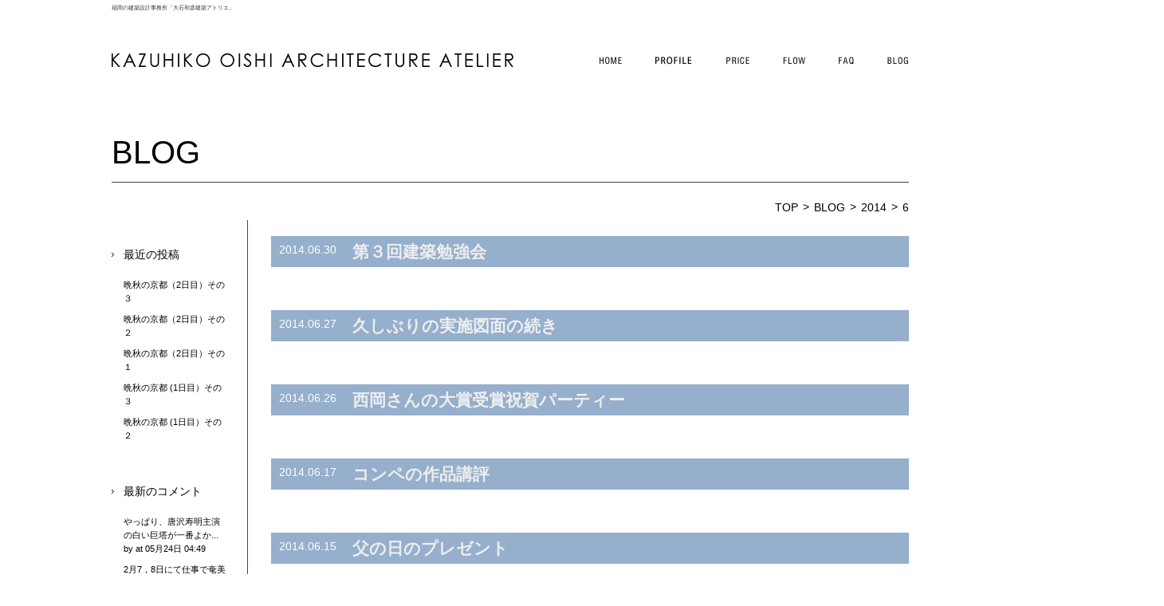

--- FILE ---
content_type: text/html; charset=UTF-8
request_url: https://www.oishi-architect.jp/wp/2014/06/
body_size: 26542
content:
<!DOCTYPE html>
<html dir="ltr" lang="ja" prefix="og: https://ogp.me/ns#" class="no-js no-svg">
<head>
<!-- Google Tag Manager -->
<script>(function(w,d,s,l,i){w[l]=w[l]||[];w[l].push({'gtm.start':
new Date().getTime(),event:'gtm.js'});var f=d.getElementsByTagName(s)[0],
j=d.createElement(s),dl=l!='dataLayer'?'&l='+l:'';j.async=true;j.src=
'https://www.googletagmanager.com/gtm.js?id='+i+dl;f.parentNode.insertBefore(j,f);
})(window,document,'script','dataLayer','GTM-PBGJFC3');</script>
<!-- End Google Tag Manager -->
<meta charset="UTF-8">
<meta name="viewport" content="width=device-width, initial-scale=1">
<link href="https://www.oishi-architect.jp/wp/wp-content/themes/blog_info/css/styles.css" rel="stylesheet" type="text/css" media="all" />
<link href="https://www.oishi-architect.jp/wp/wp-content/themes/blog_info/css/jquery.jscrollpane.css" rel="stylesheet" type="text/css" media="all" />
<link href="https://fonts.googleapis.com/css?family=Sintony:400,700" rel="stylesheet">
<script src="https://www.oishi-architect.jp/wp/wp-content/themes/blog_info/js/jquery-3.6.0.min.js" type="text/javascript"></script>
<script src="https://www.oishi-architect.jp/wp/wp-content/themes/blog_info/js/rollover.min.js" type="text/javascript"></script>
<script src="https://www.oishi-architect.jp/wp/wp-content/themes/blog_info/js/current.js" type="text/javascript"></script>
<!-- <script src="https://www.oishi-architect.jp/wp/wp-content/themes/blog_info/js/page-scroller.js" type="text/javascript"></script> -->

<script>(function(html){html.className = html.className.replace(/\bno-js\b/,'js')})(document.documentElement);</script>
<title>6月, 2014 | 大石和彦建築アトリエ｜福岡の建築設計事務所</title>

		<!-- All in One SEO 4.6.2 - aioseo.com -->
		<meta name="robots" content="noindex, max-snippet:-1, max-image-preview:large, max-video-preview:-1" />
		<link rel="canonical" href="https://www.oishi-architect.jp/wp/2014/06/" />
		<link rel="next" href="https://www.oishi-architect.jp/wp/2014/06/page/2/" />
		<meta name="generator" content="All in One SEO (AIOSEO) 4.6.2" />
		<meta name="google" content="nositelinkssearchbox" />
		<script type="application/ld+json" class="aioseo-schema">
			{"@context":"https:\/\/schema.org","@graph":[{"@type":"BreadcrumbList","@id":"https:\/\/www.oishi-architect.jp\/wp\/2014\/06\/#breadcrumblist","itemListElement":[{"@type":"ListItem","@id":"https:\/\/www.oishi-architect.jp\/wp\/#listItem","position":1,"name":"\u5bb6","item":"https:\/\/www.oishi-architect.jp\/wp\/","nextItem":"https:\/\/www.oishi-architect.jp\/wp\/2014\/#listItem"},{"@type":"ListItem","@id":"https:\/\/www.oishi-architect.jp\/wp\/2014\/#listItem","position":2,"name":"2014","item":"https:\/\/www.oishi-architect.jp\/wp\/2014\/","nextItem":"https:\/\/www.oishi-architect.jp\/wp\/2014\/06\/#listItem","previousItem":"https:\/\/www.oishi-architect.jp\/wp\/#listItem"},{"@type":"ListItem","@id":"https:\/\/www.oishi-architect.jp\/wp\/2014\/06\/#listItem","position":3,"name":"6\u6708, 2014","previousItem":"https:\/\/www.oishi-architect.jp\/wp\/2014\/#listItem"}]},{"@type":"CollectionPage","@id":"https:\/\/www.oishi-architect.jp\/wp\/2014\/06\/#collectionpage","url":"https:\/\/www.oishi-architect.jp\/wp\/2014\/06\/","name":"6\u6708, 2014 | \u5927\u77f3\u548c\u5f66\u5efa\u7bc9\u30a2\u30c8\u30ea\u30a8\uff5c\u798f\u5ca1\u306e\u5efa\u7bc9\u8a2d\u8a08\u4e8b\u52d9\u6240","inLanguage":"ja","isPartOf":{"@id":"https:\/\/www.oishi-architect.jp\/wp\/#website"},"breadcrumb":{"@id":"https:\/\/www.oishi-architect.jp\/wp\/2014\/06\/#breadcrumblist"}},{"@type":"Organization","@id":"https:\/\/www.oishi-architect.jp\/wp\/#organization","name":"\u5927\u77f3\u548c\u5f66\u5efa\u7bc9\u30a2\u30c8\u30ea\u30a8\uff5c\u798f\u5ca1\u306e\u5efa\u7bc9\u8a2d\u8a08\u4e8b\u52d9\u6240","url":"https:\/\/www.oishi-architect.jp\/wp\/"},{"@type":"WebSite","@id":"https:\/\/www.oishi-architect.jp\/wp\/#website","url":"https:\/\/www.oishi-architect.jp\/wp\/","name":"\u5927\u77f3\u548c\u5f66\u5efa\u7bc9\u30a2\u30c8\u30ea\u30a8\uff5c\u798f\u5ca1\u306e\u5efa\u7bc9\u8a2d\u8a08\u4e8b\u52d9\u6240","description":"Just another WordPress site","inLanguage":"ja","publisher":{"@id":"https:\/\/www.oishi-architect.jp\/wp\/#organization"}}]}
		</script>
		<!-- All in One SEO -->

<link rel="alternate" type="application/rss+xml" title="大石和彦建築アトリエ｜福岡の建築設計事務所 &raquo; フィード" href="https://www.oishi-architect.jp/wp/feed/" />
<link rel="alternate" type="application/rss+xml" title="大石和彦建築アトリエ｜福岡の建築設計事務所 &raquo; コメントフィード" href="https://www.oishi-architect.jp/wp/comments/feed/" />
<script type="text/javascript">
/* <![CDATA[ */
window._wpemojiSettings = {"baseUrl":"https:\/\/s.w.org\/images\/core\/emoji\/15.0.3\/72x72\/","ext":".png","svgUrl":"https:\/\/s.w.org\/images\/core\/emoji\/15.0.3\/svg\/","svgExt":".svg","source":{"concatemoji":"https:\/\/www.oishi-architect.jp\/wp\/wp-includes\/js\/wp-emoji-release.min.js?ver=6.5.7"}};
/*! This file is auto-generated */
!function(i,n){var o,s,e;function c(e){try{var t={supportTests:e,timestamp:(new Date).valueOf()};sessionStorage.setItem(o,JSON.stringify(t))}catch(e){}}function p(e,t,n){e.clearRect(0,0,e.canvas.width,e.canvas.height),e.fillText(t,0,0);var t=new Uint32Array(e.getImageData(0,0,e.canvas.width,e.canvas.height).data),r=(e.clearRect(0,0,e.canvas.width,e.canvas.height),e.fillText(n,0,0),new Uint32Array(e.getImageData(0,0,e.canvas.width,e.canvas.height).data));return t.every(function(e,t){return e===r[t]})}function u(e,t,n){switch(t){case"flag":return n(e,"\ud83c\udff3\ufe0f\u200d\u26a7\ufe0f","\ud83c\udff3\ufe0f\u200b\u26a7\ufe0f")?!1:!n(e,"\ud83c\uddfa\ud83c\uddf3","\ud83c\uddfa\u200b\ud83c\uddf3")&&!n(e,"\ud83c\udff4\udb40\udc67\udb40\udc62\udb40\udc65\udb40\udc6e\udb40\udc67\udb40\udc7f","\ud83c\udff4\u200b\udb40\udc67\u200b\udb40\udc62\u200b\udb40\udc65\u200b\udb40\udc6e\u200b\udb40\udc67\u200b\udb40\udc7f");case"emoji":return!n(e,"\ud83d\udc26\u200d\u2b1b","\ud83d\udc26\u200b\u2b1b")}return!1}function f(e,t,n){var r="undefined"!=typeof WorkerGlobalScope&&self instanceof WorkerGlobalScope?new OffscreenCanvas(300,150):i.createElement("canvas"),a=r.getContext("2d",{willReadFrequently:!0}),o=(a.textBaseline="top",a.font="600 32px Arial",{});return e.forEach(function(e){o[e]=t(a,e,n)}),o}function t(e){var t=i.createElement("script");t.src=e,t.defer=!0,i.head.appendChild(t)}"undefined"!=typeof Promise&&(o="wpEmojiSettingsSupports",s=["flag","emoji"],n.supports={everything:!0,everythingExceptFlag:!0},e=new Promise(function(e){i.addEventListener("DOMContentLoaded",e,{once:!0})}),new Promise(function(t){var n=function(){try{var e=JSON.parse(sessionStorage.getItem(o));if("object"==typeof e&&"number"==typeof e.timestamp&&(new Date).valueOf()<e.timestamp+604800&&"object"==typeof e.supportTests)return e.supportTests}catch(e){}return null}();if(!n){if("undefined"!=typeof Worker&&"undefined"!=typeof OffscreenCanvas&&"undefined"!=typeof URL&&URL.createObjectURL&&"undefined"!=typeof Blob)try{var e="postMessage("+f.toString()+"("+[JSON.stringify(s),u.toString(),p.toString()].join(",")+"));",r=new Blob([e],{type:"text/javascript"}),a=new Worker(URL.createObjectURL(r),{name:"wpTestEmojiSupports"});return void(a.onmessage=function(e){c(n=e.data),a.terminate(),t(n)})}catch(e){}c(n=f(s,u,p))}t(n)}).then(function(e){for(var t in e)n.supports[t]=e[t],n.supports.everything=n.supports.everything&&n.supports[t],"flag"!==t&&(n.supports.everythingExceptFlag=n.supports.everythingExceptFlag&&n.supports[t]);n.supports.everythingExceptFlag=n.supports.everythingExceptFlag&&!n.supports.flag,n.DOMReady=!1,n.readyCallback=function(){n.DOMReady=!0}}).then(function(){return e}).then(function(){var e;n.supports.everything||(n.readyCallback(),(e=n.source||{}).concatemoji?t(e.concatemoji):e.wpemoji&&e.twemoji&&(t(e.twemoji),t(e.wpemoji)))}))}((window,document),window._wpemojiSettings);
/* ]]> */
</script>
<style id='wp-emoji-styles-inline-css' type='text/css'>

	img.wp-smiley, img.emoji {
		display: inline !important;
		border: none !important;
		box-shadow: none !important;
		height: 1em !important;
		width: 1em !important;
		margin: 0 0.07em !important;
		vertical-align: -0.1em !important;
		background: none !important;
		padding: 0 !important;
	}
</style>
<link rel='stylesheet' id='wp-block-library-css' href='https://www.oishi-architect.jp/wp/wp-includes/css/dist/block-library/style.min.css?ver=6.5.7' type='text/css' media='all' />
<style id='classic-theme-styles-inline-css' type='text/css'>
/*! This file is auto-generated */
.wp-block-button__link{color:#fff;background-color:#32373c;border-radius:9999px;box-shadow:none;text-decoration:none;padding:calc(.667em + 2px) calc(1.333em + 2px);font-size:1.125em}.wp-block-file__button{background:#32373c;color:#fff;text-decoration:none}
</style>
<style id='global-styles-inline-css' type='text/css'>
body{--wp--preset--color--black: #000000;--wp--preset--color--cyan-bluish-gray: #abb8c3;--wp--preset--color--white: #ffffff;--wp--preset--color--pale-pink: #f78da7;--wp--preset--color--vivid-red: #cf2e2e;--wp--preset--color--luminous-vivid-orange: #ff6900;--wp--preset--color--luminous-vivid-amber: #fcb900;--wp--preset--color--light-green-cyan: #7bdcb5;--wp--preset--color--vivid-green-cyan: #00d084;--wp--preset--color--pale-cyan-blue: #8ed1fc;--wp--preset--color--vivid-cyan-blue: #0693e3;--wp--preset--color--vivid-purple: #9b51e0;--wp--preset--gradient--vivid-cyan-blue-to-vivid-purple: linear-gradient(135deg,rgba(6,147,227,1) 0%,rgb(155,81,224) 100%);--wp--preset--gradient--light-green-cyan-to-vivid-green-cyan: linear-gradient(135deg,rgb(122,220,180) 0%,rgb(0,208,130) 100%);--wp--preset--gradient--luminous-vivid-amber-to-luminous-vivid-orange: linear-gradient(135deg,rgba(252,185,0,1) 0%,rgba(255,105,0,1) 100%);--wp--preset--gradient--luminous-vivid-orange-to-vivid-red: linear-gradient(135deg,rgba(255,105,0,1) 0%,rgb(207,46,46) 100%);--wp--preset--gradient--very-light-gray-to-cyan-bluish-gray: linear-gradient(135deg,rgb(238,238,238) 0%,rgb(169,184,195) 100%);--wp--preset--gradient--cool-to-warm-spectrum: linear-gradient(135deg,rgb(74,234,220) 0%,rgb(151,120,209) 20%,rgb(207,42,186) 40%,rgb(238,44,130) 60%,rgb(251,105,98) 80%,rgb(254,248,76) 100%);--wp--preset--gradient--blush-light-purple: linear-gradient(135deg,rgb(255,206,236) 0%,rgb(152,150,240) 100%);--wp--preset--gradient--blush-bordeaux: linear-gradient(135deg,rgb(254,205,165) 0%,rgb(254,45,45) 50%,rgb(107,0,62) 100%);--wp--preset--gradient--luminous-dusk: linear-gradient(135deg,rgb(255,203,112) 0%,rgb(199,81,192) 50%,rgb(65,88,208) 100%);--wp--preset--gradient--pale-ocean: linear-gradient(135deg,rgb(255,245,203) 0%,rgb(182,227,212) 50%,rgb(51,167,181) 100%);--wp--preset--gradient--electric-grass: linear-gradient(135deg,rgb(202,248,128) 0%,rgb(113,206,126) 100%);--wp--preset--gradient--midnight: linear-gradient(135deg,rgb(2,3,129) 0%,rgb(40,116,252) 100%);--wp--preset--font-size--small: 13px;--wp--preset--font-size--medium: 20px;--wp--preset--font-size--large: 36px;--wp--preset--font-size--x-large: 42px;--wp--preset--spacing--20: 0.44rem;--wp--preset--spacing--30: 0.67rem;--wp--preset--spacing--40: 1rem;--wp--preset--spacing--50: 1.5rem;--wp--preset--spacing--60: 2.25rem;--wp--preset--spacing--70: 3.38rem;--wp--preset--spacing--80: 5.06rem;--wp--preset--shadow--natural: 6px 6px 9px rgba(0, 0, 0, 0.2);--wp--preset--shadow--deep: 12px 12px 50px rgba(0, 0, 0, 0.4);--wp--preset--shadow--sharp: 6px 6px 0px rgba(0, 0, 0, 0.2);--wp--preset--shadow--outlined: 6px 6px 0px -3px rgba(255, 255, 255, 1), 6px 6px rgba(0, 0, 0, 1);--wp--preset--shadow--crisp: 6px 6px 0px rgba(0, 0, 0, 1);}:where(.is-layout-flex){gap: 0.5em;}:where(.is-layout-grid){gap: 0.5em;}body .is-layout-flex{display: flex;}body .is-layout-flex{flex-wrap: wrap;align-items: center;}body .is-layout-flex > *{margin: 0;}body .is-layout-grid{display: grid;}body .is-layout-grid > *{margin: 0;}:where(.wp-block-columns.is-layout-flex){gap: 2em;}:where(.wp-block-columns.is-layout-grid){gap: 2em;}:where(.wp-block-post-template.is-layout-flex){gap: 1.25em;}:where(.wp-block-post-template.is-layout-grid){gap: 1.25em;}.has-black-color{color: var(--wp--preset--color--black) !important;}.has-cyan-bluish-gray-color{color: var(--wp--preset--color--cyan-bluish-gray) !important;}.has-white-color{color: var(--wp--preset--color--white) !important;}.has-pale-pink-color{color: var(--wp--preset--color--pale-pink) !important;}.has-vivid-red-color{color: var(--wp--preset--color--vivid-red) !important;}.has-luminous-vivid-orange-color{color: var(--wp--preset--color--luminous-vivid-orange) !important;}.has-luminous-vivid-amber-color{color: var(--wp--preset--color--luminous-vivid-amber) !important;}.has-light-green-cyan-color{color: var(--wp--preset--color--light-green-cyan) !important;}.has-vivid-green-cyan-color{color: var(--wp--preset--color--vivid-green-cyan) !important;}.has-pale-cyan-blue-color{color: var(--wp--preset--color--pale-cyan-blue) !important;}.has-vivid-cyan-blue-color{color: var(--wp--preset--color--vivid-cyan-blue) !important;}.has-vivid-purple-color{color: var(--wp--preset--color--vivid-purple) !important;}.has-black-background-color{background-color: var(--wp--preset--color--black) !important;}.has-cyan-bluish-gray-background-color{background-color: var(--wp--preset--color--cyan-bluish-gray) !important;}.has-white-background-color{background-color: var(--wp--preset--color--white) !important;}.has-pale-pink-background-color{background-color: var(--wp--preset--color--pale-pink) !important;}.has-vivid-red-background-color{background-color: var(--wp--preset--color--vivid-red) !important;}.has-luminous-vivid-orange-background-color{background-color: var(--wp--preset--color--luminous-vivid-orange) !important;}.has-luminous-vivid-amber-background-color{background-color: var(--wp--preset--color--luminous-vivid-amber) !important;}.has-light-green-cyan-background-color{background-color: var(--wp--preset--color--light-green-cyan) !important;}.has-vivid-green-cyan-background-color{background-color: var(--wp--preset--color--vivid-green-cyan) !important;}.has-pale-cyan-blue-background-color{background-color: var(--wp--preset--color--pale-cyan-blue) !important;}.has-vivid-cyan-blue-background-color{background-color: var(--wp--preset--color--vivid-cyan-blue) !important;}.has-vivid-purple-background-color{background-color: var(--wp--preset--color--vivid-purple) !important;}.has-black-border-color{border-color: var(--wp--preset--color--black) !important;}.has-cyan-bluish-gray-border-color{border-color: var(--wp--preset--color--cyan-bluish-gray) !important;}.has-white-border-color{border-color: var(--wp--preset--color--white) !important;}.has-pale-pink-border-color{border-color: var(--wp--preset--color--pale-pink) !important;}.has-vivid-red-border-color{border-color: var(--wp--preset--color--vivid-red) !important;}.has-luminous-vivid-orange-border-color{border-color: var(--wp--preset--color--luminous-vivid-orange) !important;}.has-luminous-vivid-amber-border-color{border-color: var(--wp--preset--color--luminous-vivid-amber) !important;}.has-light-green-cyan-border-color{border-color: var(--wp--preset--color--light-green-cyan) !important;}.has-vivid-green-cyan-border-color{border-color: var(--wp--preset--color--vivid-green-cyan) !important;}.has-pale-cyan-blue-border-color{border-color: var(--wp--preset--color--pale-cyan-blue) !important;}.has-vivid-cyan-blue-border-color{border-color: var(--wp--preset--color--vivid-cyan-blue) !important;}.has-vivid-purple-border-color{border-color: var(--wp--preset--color--vivid-purple) !important;}.has-vivid-cyan-blue-to-vivid-purple-gradient-background{background: var(--wp--preset--gradient--vivid-cyan-blue-to-vivid-purple) !important;}.has-light-green-cyan-to-vivid-green-cyan-gradient-background{background: var(--wp--preset--gradient--light-green-cyan-to-vivid-green-cyan) !important;}.has-luminous-vivid-amber-to-luminous-vivid-orange-gradient-background{background: var(--wp--preset--gradient--luminous-vivid-amber-to-luminous-vivid-orange) !important;}.has-luminous-vivid-orange-to-vivid-red-gradient-background{background: var(--wp--preset--gradient--luminous-vivid-orange-to-vivid-red) !important;}.has-very-light-gray-to-cyan-bluish-gray-gradient-background{background: var(--wp--preset--gradient--very-light-gray-to-cyan-bluish-gray) !important;}.has-cool-to-warm-spectrum-gradient-background{background: var(--wp--preset--gradient--cool-to-warm-spectrum) !important;}.has-blush-light-purple-gradient-background{background: var(--wp--preset--gradient--blush-light-purple) !important;}.has-blush-bordeaux-gradient-background{background: var(--wp--preset--gradient--blush-bordeaux) !important;}.has-luminous-dusk-gradient-background{background: var(--wp--preset--gradient--luminous-dusk) !important;}.has-pale-ocean-gradient-background{background: var(--wp--preset--gradient--pale-ocean) !important;}.has-electric-grass-gradient-background{background: var(--wp--preset--gradient--electric-grass) !important;}.has-midnight-gradient-background{background: var(--wp--preset--gradient--midnight) !important;}.has-small-font-size{font-size: var(--wp--preset--font-size--small) !important;}.has-medium-font-size{font-size: var(--wp--preset--font-size--medium) !important;}.has-large-font-size{font-size: var(--wp--preset--font-size--large) !important;}.has-x-large-font-size{font-size: var(--wp--preset--font-size--x-large) !important;}
.wp-block-navigation a:where(:not(.wp-element-button)){color: inherit;}
:where(.wp-block-post-template.is-layout-flex){gap: 1.25em;}:where(.wp-block-post-template.is-layout-grid){gap: 1.25em;}
:where(.wp-block-columns.is-layout-flex){gap: 2em;}:where(.wp-block-columns.is-layout-grid){gap: 2em;}
.wp-block-pullquote{font-size: 1.5em;line-height: 1.6;}
</style>
<link rel='stylesheet' id='twentyseventeen-style-css' href='https://www.oishi-architect.jp/wp/wp-content/themes/blog_info/style.css?ver=6.5.7' type='text/css' media='all' />
<!--[if lt IE 9]>
<link rel='stylesheet' id='twentyseventeen-ie8-css' href='https://www.oishi-architect.jp/wp/wp-content/themes/blog_info/assets/css/ie8.css?ver=1.0' type='text/css' media='all' />
<![endif]-->
<!--[if lt IE 9]>
<script type="text/javascript" src="https://www.oishi-architect.jp/wp/wp-content/themes/blog_info/assets/js/html5.js?ver=3.7.3" id="html5-js"></script>
<![endif]-->
<script type="text/javascript" src="https://www.oishi-architect.jp/wp/wp-includes/js/jquery/jquery.min.js?ver=3.7.1" id="jquery-core-js"></script>
<script type="text/javascript" src="https://www.oishi-architect.jp/wp/wp-includes/js/jquery/jquery-migrate.min.js?ver=3.4.1" id="jquery-migrate-js"></script>
<link rel="https://api.w.org/" href="https://www.oishi-architect.jp/wp/wp-json/" /><link rel="EditURI" type="application/rsd+xml" title="RSD" href="https://www.oishi-architect.jp/wp/xmlrpc.php?rsd" />

<script type="application/ld+json">
{
    "@context" : "https://schema.org",
    "@type" : "Organization",
    "name" : "大石和彦建築アトリエ",
  "founder":"大石　和彦",
    "description" : "新しい価値観をご提案する福岡の建築設計事務所「大石和彦建築アトリエ」。自然と一体化した居心地のいい住空間をご提案します。病院・クリニックの設計やリフォームにも対応。",
    "url" : "https://www.oishi-architect.jp/",
    "logo": "https://www.oishi-architect.jp/images/common/logo.gif",
    "telephone" : "092-823-0882", //電話番号
    "address": {
        "@type": "PostalAddress",
        "addressLocality": "福岡市",
        "addressRegion": "福岡県",
        "postalCode": "814-0002",
        "streetAddress": "早良区西新7-2-7",
        "addressCountry": "JP"
    },
   "contactPoint" :[
        { "@type" : "ContactPoint",
        "telephone" : "092-823-0882",
        "contactType" : "customer service"
        }
        ]},
"sameAs":[ //関連サイトやSNS
]
}
</script>

<!-- START MARKUP STRUCTURED DATA -->
<script type="application/ld+json">
{
    "@context": "https://schema.org",
    "@type": "BreadcrumbList",
    "itemListElement": [
        {
            "@type": "ListItem",
            "position": 1,
            "item": {
                "@id": "https://www.oishi-architect.jp",
                "name": "大石和彦建築アトリエ｜福岡の建築設計事務所"
            }
        },
        {
            "@type": "ListItem",
            "position": 2,
            "item": {
                "@id": "https://www.oishi-architect.jp/wp/",
                "name": "大石和彦建築アトリエ｜福岡の建築設計事務所 | Just another WordPress site"
            }
        },
        {
            "@type": "ListItem",
            "position": 3,
            "item": {
                "@id": "https://www.oishi-architect.jp/wp/2014/",
                "name": 2014
            }
        },
        {
            "@type": "ListItem",
            "position": 4,
            "item": {
                "@id": "https://www.oishi-architect.jp/wp/2014/06/",
                "name": 6
            }
        }
    ]
}
</script>
<!-- END MARKUP STRUCTURED DATA -->
</head>

<body data-rsssl=1>
<!-- Google Tag Manager (noscript) -->
<noscript><iframe src="https://www.googletagmanager.com/ns.html?id=GTM-PBGJFC3"
height="0" width="0" style="display:none;visibility:hidden"></iframe></noscript>
<!-- End Google Tag Manager (noscript) -->
<div id="wrapper">

<div id="header" class="cf">
<h1>福岡の建築設計事務所「大石和彦建築アトリエ」</h1>
<p id="logo"><a href="https://www.oishi-architect.jp"><img src="https://www.oishi-architect.jp/wp/wp-content/themes/blog_info/images/common/logo.png" alt="大石和彦建築アトリエ" /></a></p>
<ul id="globalNav" class="cf">
<li><a href="https://www.oishi-architect.jp"><img src="https://www.oishi-architect.jp/wp/wp-content/themes/blog_info/images/common/blog_btn_nav01_off.png" alt="HOME" /></a></li>
<li><a href="https://www.oishi-architect.jp/concept/"><img src="https://www.oishi-architect.jp/wp/wp-content/themes/blog_info/images/common/blog_btn_nav02_off.png" alt="PROFILE" /></a></li>
<li><a href="https://www.oishi-architect.jp/price/"><img src="https://www.oishi-architect.jp/wp/wp-content/themes/blog_info/images/common/blog_btn_nav03_off.png" alt="PRICE" /></a></li>
<li><a href="https://www.oishi-architect.jp/flow/"><img src="https://www.oishi-architect.jp/wp/wp-content/themes/blog_info/images/common/blog_btn_nav04_off.png" alt="FLOW" /></a></li>
<li><a href="https://www.oishi-architect.jp/faq/"><img src="https://www.oishi-architect.jp/wp/wp-content/themes/blog_info/images/common/blog_btn_nav05_off.png" alt="FAQ" /></a></li>
<li><a href="https://www.oishi-architect.jp/wp/"><img src="https://www.oishi-architect.jp/wp/wp-content/themes/blog_info/images/common/blog_btn_nav06_off.png" alt="BLOG" /></a></li>
</ul>
<h2 class="pagetitle">    BLOG
  </h2>
<!-- / #header --></div>


<div id="outer_sp_header" class="sp_area">
 <div id="sp_header">
  <p class="logo"><a href="https://www.oishi-architect.jp"><img src="https://www.oishi-architect.jp/wp/wp-content/themes/blog_info/images/common/logo_sp.gif" alt="大石和彦建築アトリエ" /></a></p>
  <p><a class="open-menu"><img src="https://www.oishi-architect.jp/wp/wp-content/themes/blog_info/images/sp_menu.png" alt="menu" /></a></p>

  <ul class="contact_blc">
  	<li><a href="tel:0928230882" onclick="ga('send', 'event', 'sp', 'tel');"><img src="https://www.oishi-architect.jp/wp/wp-content/themes/blog_info/images/sp_tel.gif" alt="tel" /></a></li>
  	<li><a href="../fmail/fmail.cgi"><img src="https://www.oishi-architect.jp/wp/wp-content/themes/blog_info/images/sp_mail.gif" alt="mail" /></a></li>
  </ul>

  <div id="sp-menu">
  <p class="btn"><a href="https://www.oishi-architect.jp">HOME</a></p>
  <dl>
   <dt>GALLERY</dt>
   <dd>
   <ul>
    <li><a href="https://www.oishi-architect.jp/gallery/">GALLERY</a></li>
    <li><a href="https://www.oishi-architect.jp/house/">HOUSE</a></li>
    <li><a href="https://www.oishi-architect.jp/reform/">REFORM</a></li>
    <li><a href="https://www.oishi-architect.jp/other/">HOSPITAL &amp; OTHER</a></li>
   </ul>
   </dd>
  </dl>
  <p class="btn"><a href="https://www.oishi-architect.jp/office/">OFFICE</a></p>
  <p class="btn"><a href="https://www.oishi-architect.jp/concept/">PROFILE</a></p>
  <p class="btn"><a href="https://www.oishi-architect.jp/price/">PRICE</a></p>
  <p class="btn"><a href="https://www.oishi-architect.jp/flow/">FLOW</a></p>
  <p class="btn"><a href="https://www.oishi-architect.jp/faq/">FAQ</a></p>
  <p class="btn"><a href="https://www.oishi-architect.jp/fmail/fmail.cgi">CONTACT</a></p>
  <p class="btn"><a href="https://www.oishi-architect.jp/wp/">BLOG</a></p>
  <p class="close_btn"><a class="close-menu">× CLOSE</a></p>
  </div>
 </div>
</div><!-- SP header end -->

<div class="res_h2_ttl"><h2 class="pagetitle">
        BLOG
          </h2>
      <!--string(0) ""
--></div>

   <ul class="topic-path"><li> <a href="https://www.oishi-architect.jp">TOP</a></li><li> <a href="https://www.oishi-architect.jp/wp/">BLOG</a></li><li> <a href="https://www.oishi-architect.jp/wp/2014/">2014</a></li><li> <span>6</span></li></ul>
<div id="main" class="cf">


<div id="content">

				<p class="year_link_box sp_area">
				<a class="year_link_btn year_archive_heading" href="https://www.oishi-architect.jp/wp/2026/">
					月別アーカイブ
				</a>
			</p>
			

<!--<div class="paging pc_none">
    <div class="prev"><a href="https://www.oishi-architect.jp/wp/2014/06/27/%e4%b9%85%e3%81%97%e3%81%b6%e3%82%8a%e3%81%ae%e5%ae%9f%e6%96%bd%e5%9b%b3%e9%9d%a2%e3%81%ae%e7%b6%9a%e3%81%8d/" rel="prev">前の記事へ</a></div>

	<div class="top"><a href="https://www.oishi-architect.jp/wp/">TOP</a></div>
 
    <div class="next"><a href="https://www.oishi-architect.jp/wp/2014/07/06/%e8%a6%b3%e4%b8%96%e9%9f%b3%e5%af%ba%e3%81%ae%e5%ae%b6%e3%80%80%e3%82%aa%e3%83%bc%e3%83%97%e3%83%b3%e3%83%8f%e3%82%a6%e3%82%b9/" rel="next">次の記事へ</a></div>
</div>-->





<div class="blog_sec">
<div class="blogttl">
<p>2014.06.30</p>
<h3><a href="https://www.oishi-architect.jp/wp/2014/06/30/%e7%ac%ac%ef%bc%93%e5%9b%9e%e5%bb%ba%e7%af%89%e5%8b%89%e5%bc%b7%e4%bc%9a/">第３回建築勉強会</a></h3>
</div>


</div>






<!--<div class="paging pc_none">
    <div class="prev"><a href="https://www.oishi-architect.jp/wp/2014/06/26/%e8%a5%bf%e5%b2%a1%e3%81%95%e3%82%93%e3%81%ae%e5%a4%a7%e8%b3%9e%e5%8f%97%e8%b3%9e%e7%a5%9d%e8%b3%80%e3%83%91%e3%83%bc%e3%83%86%e3%82%a3%e3%83%bc/" rel="prev">前の記事へ</a></div>

	<div class="top"><a href="https://www.oishi-architect.jp/wp/">TOP</a></div>
 
    <div class="next"><a href="https://www.oishi-architect.jp/wp/2014/06/30/%e7%ac%ac%ef%bc%93%e5%9b%9e%e5%bb%ba%e7%af%89%e5%8b%89%e5%bc%b7%e4%bc%9a/" rel="next">次の記事へ</a></div>
</div>-->





<div class="blog_sec">
<div class="blogttl">
<p>2014.06.27</p>
<h3><a href="https://www.oishi-architect.jp/wp/2014/06/27/%e4%b9%85%e3%81%97%e3%81%b6%e3%82%8a%e3%81%ae%e5%ae%9f%e6%96%bd%e5%9b%b3%e9%9d%a2%e3%81%ae%e7%b6%9a%e3%81%8d/">久しぶりの実施図面の続き</a></h3>
</div>


</div>






<!--<div class="paging pc_none">
    <div class="prev"><a href="https://www.oishi-architect.jp/wp/2014/06/17/%e3%82%b3%e3%83%b3%e3%83%9a%e3%81%ae%e4%bd%9c%e5%93%81%e8%ac%9b%e8%a9%95/" rel="prev">前の記事へ</a></div>

	<div class="top"><a href="https://www.oishi-architect.jp/wp/">TOP</a></div>
 
    <div class="next"><a href="https://www.oishi-architect.jp/wp/2014/06/27/%e4%b9%85%e3%81%97%e3%81%b6%e3%82%8a%e3%81%ae%e5%ae%9f%e6%96%bd%e5%9b%b3%e9%9d%a2%e3%81%ae%e7%b6%9a%e3%81%8d/" rel="next">次の記事へ</a></div>
</div>-->





<div class="blog_sec">
<div class="blogttl">
<p>2014.06.26</p>
<h3><a href="https://www.oishi-architect.jp/wp/2014/06/26/%e8%a5%bf%e5%b2%a1%e3%81%95%e3%82%93%e3%81%ae%e5%a4%a7%e8%b3%9e%e5%8f%97%e8%b3%9e%e7%a5%9d%e8%b3%80%e3%83%91%e3%83%bc%e3%83%86%e3%82%a3%e3%83%bc/">西岡さんの大賞受賞祝賀パーティー</a></h3>
</div>


</div>






<!--<div class="paging pc_none">
    <div class="prev"><a href="https://www.oishi-architect.jp/wp/2014/06/15/%e7%88%b6%e3%81%ae%e6%97%a5%e3%81%ae%e3%83%97%e3%83%ac%e3%82%bc%e3%83%b3%e3%83%88/" rel="prev">前の記事へ</a></div>

	<div class="top"><a href="https://www.oishi-architect.jp/wp/">TOP</a></div>
 
    <div class="next"><a href="https://www.oishi-architect.jp/wp/2014/06/26/%e8%a5%bf%e5%b2%a1%e3%81%95%e3%82%93%e3%81%ae%e5%a4%a7%e8%b3%9e%e5%8f%97%e8%b3%9e%e7%a5%9d%e8%b3%80%e3%83%91%e3%83%bc%e3%83%86%e3%82%a3%e3%83%bc/" rel="next">次の記事へ</a></div>
</div>-->





<div class="blog_sec">
<div class="blogttl">
<p>2014.06.17</p>
<h3><a href="https://www.oishi-architect.jp/wp/2014/06/17/%e3%82%b3%e3%83%b3%e3%83%9a%e3%81%ae%e4%bd%9c%e5%93%81%e8%ac%9b%e8%a9%95/">コンペの作品講評</a></h3>
</div>


</div>






<!--<div class="paging pc_none">
    <div class="prev"><a href="https://www.oishi-architect.jp/wp/2014/06/14/%e6%ac%a1%e7%94%b7%e3%81%ae%e5%b0%b1%e8%81%b7/" rel="prev">前の記事へ</a></div>

	<div class="top"><a href="https://www.oishi-architect.jp/wp/">TOP</a></div>
 
    <div class="next"><a href="https://www.oishi-architect.jp/wp/2014/06/17/%e3%82%b3%e3%83%b3%e3%83%9a%e3%81%ae%e4%bd%9c%e5%93%81%e8%ac%9b%e8%a9%95/" rel="next">次の記事へ</a></div>
</div>-->





<div class="blog_sec">
<div class="blogttl">
<p>2014.06.15</p>
<h3><a href="https://www.oishi-architect.jp/wp/2014/06/15/%e7%88%b6%e3%81%ae%e6%97%a5%e3%81%ae%e3%83%97%e3%83%ac%e3%82%bc%e3%83%b3%e3%83%88/">父の日のプレゼント</a></h3>
</div>


</div>





	<nav class="navigation pagination" aria-label="投稿">
		<h2 class="screen-reader-text">投稿ナビゲーション</h2>
		<div class="nav-links"><span aria-current="page" class="page-numbers current"><span class="meta-nav screen-reader-text">固定ページ </span>1</span>
<a class="page-numbers" href="https://www.oishi-architect.jp/wp/2014/06/page/2/"><span class="meta-nav screen-reader-text">固定ページ </span>2</a>
<a class="page-numbers" href="https://www.oishi-architect.jp/wp/2014/06/page/3/"><span class="meta-nav screen-reader-text">固定ページ </span>3</a>
<a class="next page-numbers" href="https://www.oishi-architect.jp/wp/2014/06/page/2/"><span class="screen-reader-text">次のページ</span><svg class="icon icon-arrow-right" aria-hidden="true" role="img"> <use href="#icon-arrow-right" xlink:href="#icon-arrow-right"></use> </svg></a></div>
	</nav>
<!-- / #content --></div>




<div id="nav">

<aside id="secondary" class="widget-area" role="complementary" aria-label="ブログサイドバー">
		<section id="recent-posts-2" class="widget widget_recent_entries">

		<h2 class="widget-title">最近の投稿</h2>
		<ul>
					 <li><a href="https://www.oishi-architect.jp/wp/2025/12/28/%e6%99%a9%e7%a7%8b%e3%81%ae%e4%ba%ac%e9%83%bd%ef%bc%882%e6%97%a5%e7%9b%ae%ef%bc%89%e3%81%9d%e3%81%ae%ef%bc%93/" title="晩秋の京都（2日目）その３">
			晩秋の京都（2日目）その３</a></li>
						 <li><a href="https://www.oishi-architect.jp/wp/2025/12/26/%e6%99%a9%e7%a7%8b%e3%81%ae%e4%ba%ac%e9%83%bd%ef%bc%882%e6%97%a5%e7%9b%ae%ef%bc%89%e3%81%9d%e3%81%ae%ef%bc%92/" title="晩秋の京都（2日目）その２">
			晩秋の京都（2日目）その２</a></li>
						 <li><a href="https://www.oishi-architect.jp/wp/2025/12/20/%e6%99%a9%e7%a7%8b%e3%81%ae%e4%ba%ac%e9%83%bd%ef%bc%882%e6%97%a5%e7%9b%ae%ef%bc%89%e3%81%9d%e3%81%ae%ef%bc%91/" title="晩秋の京都（2日目）その１">
			晩秋の京都（2日目）その１</a></li>
						 <li><a href="https://www.oishi-architect.jp/wp/2025/12/15/%e6%99%a9%e7%a7%8b%e3%81%ae%e4%ba%ac%e9%83%bd%e3%81%9d%e3%81%ae%ef%bc%93/" title="晩秋の京都  (1日目）その３">
			晩秋の京都  (1日目）その３</a></li>
						 <li><a href="https://www.oishi-architect.jp/wp/2025/12/09/%e6%99%a9%e7%a7%8b%e3%81%ae%e4%ba%ac%e9%83%bd%e3%81%9d%e3%81%ae%ef%bc%92/" title="晩秋の京都  (1日目）その２">
			晩秋の京都  (1日目）その２</a></li>
					</ul>
	</section>
			<section id="recent-comments" class="widget widget_recent_entries">
		<h2 class="widget-title">最新のコメント</h2>
		<ul>
						<li>
				<a href="https://www.oishi-architect.jp/wp/2019/05/24/%e4%bd%95%e6%95%85%e3%81%be%e3%81%9f%e3%80%8c%e7%99%bd%e3%81%84%e5%b7%a8%e5%a1%94%e3%80%8d//#comment-795">
					やっぱり、唐沢寿明主演の白い巨塔が一番よか...<br>
					<span class="comment_info">by </span>
					<span class="comment_info">at 05月24日 04:49</span>
				</a>
			</li>
						<li>
				<a href="https://www.oishi-architect.jp/wp/2018/11/03/%e5%a5%84%e7%be%8e%e3%81%b2%e3%82%89%e3%81%98%e3%81%84%e3%83%84%e3%82%a2%e3%83%bc%e3%80%80%e3%81%9d%e3%81%ae1//#comment-757">
					2月7，8日にて仕事で奄美大島に行きます。松山...<br>
					<span class="comment_info">by </span>
					<span class="comment_info">at 02月05日 12:21</span>
				</a>
			</li>
						<li>
				<a href="https://www.oishi-architect.jp/wp/2020/01/25/%e5%90%88%e5%90%8c%e6%96%b0%e5%b9%b4%e4%bc%9a//#comment-756">
					柳瀬さん嬉しいコメントありがとうございます...<br>
					<span class="comment_info">by 大石和彦建築アトリエ</span>
					<span class="comment_info">at 02月01日 17:30</span>
				</a>
			</li>
						<li>
				<a href="https://www.oishi-architect.jp/wp/2020/01/25/%e5%90%88%e5%90%8c%e6%96%b0%e5%b9%b4%e4%bc%9a//#comment-755">
					大石さん、アメリカの三大巨匠建築のスライド...<br>
					<span class="comment_info">by </span>
					<span class="comment_info">at 01月30日 19:18</span>
				</a>
			</li>
						<li>
				<a href="https://www.oishi-architect.jp/wp/2020/01/25/%e5%90%88%e5%90%8c%e6%96%b0%e5%b9%b4%e4%bc%9a//#comment-754">
					大石さん、アメリカの三大巨匠建築のスライド...<br>
					<span class="comment_info">by </span>
					<span class="comment_info">at 01月30日 19:10</span>
				</a>
			</li>
						<li>
				<a href="https://www.oishi-architect.jp/wp/2020/01/15/%e3%82%b9%e3%83%a9%e3%82%a4%e3%83%89%e3%81%ae%e6%ba%96%e5%82%99//#comment-753">
					ご面倒をおかけして申し訳ありません。皆で楽...<br>
					<span class="comment_info">by </span>
					<span class="comment_info">at 01月23日 14:08</span>
				</a>
			</li>
						<li>
				<a href="https://www.oishi-architect.jp/wp/2020/01/15/%e3%82%b9%e3%83%a9%e3%82%a4%e3%83%89%e3%81%ae%e6%ba%96%e5%82%99//#comment-752">
					ご面倒をお掛けして申し訳ないです。皆で楽し...<br>
					<span class="comment_info">by </span>
					<span class="comment_info">at 01月23日 14:05</span>
				</a>
			</li>
						<li>
				<a href="https://www.oishi-architect.jp/wp/2020/01/06/%e8%ac%b9%e8%b3%80%e6%96%b0%e5%b9%b4-3//#comment-751">
					大石先生
　こんばんは。
　連絡が遅くなっ...<br>
					<span class="comment_info">by </span>
					<span class="comment_info">at 01月18日 20:02</span>
				</a>
			</li>
						<li>
				<a href="https://www.oishi-architect.jp/wp/2019/06/06/%e3%83%8b%e3%83%a5%e3%83%bc%e3%82%b923%e3%81%ae%e3%82%b9%e3%82%bf%e3%82%b8%e3%82%aa%e3%82%bb%e3%83%83%e3%83%88//#comment-724">
					コメントありがとうございます！デザインに興...<br>
					<span class="comment_info">by 大石和彦建築アトリエ</span>
					<span class="comment_info">at 07月24日 11:42</span>
				</a>
			</li>
						<li>
				<a href="https://www.oishi-architect.jp/wp/2019/06/06/%e3%83%8b%e3%83%a5%e3%83%bc%e3%82%b923%e3%81%ae%e3%82%b9%e3%82%bf%e3%82%b8%e3%82%aa%e3%82%bb%e3%83%83%e3%83%88//#comment-723">
					ぼくも最初からこのセットが気になっていて、...<br>
					<span class="comment_info">by </span>
					<span class="comment_info">at 07月21日 16:00</span>
				</a>
			</li>
					</ul>
	</section>
		<section class="btn_area">
		<ul>
			<li><a href="https://sumaiweb.jp/" target="_blank" rel="noopener"><img src="https://www.oishi-architect.jp/wp/wp-content/themes/blog_info/images/btn_sumai.png" alt=""></a></li>
			<li><a href="https://blog.goo.ne.jp/shetakeman" target="_blank" rel="noopener"><img src="https://www.oishi-architect.jp/wp/wp-content/themes/blog_info/images/btn_iewotateruzo.png" alt=""></a></li>
			<li><a href="http://www.utuwa-wagokoro.com/" target="_blank" rel="noopener"><img src="https://www.oishi-architect.jp/wp/wp-content/themes/blog_info/images/btn_wagokoro.png" alt=""></a></li>
		</ul>
	</section>
	<section id="archives-2" class="widget widget_archive pc_area"><h2 class="widget-title">アーカイブ</h2>
		<ul>
			<li><a href='https://www.oishi-architect.jp/wp/2025/12/'>2025年12月</a></li>
	<li><a href='https://www.oishi-architect.jp/wp/2025/11/'>2025年11月</a></li>
	<li><a href='https://www.oishi-architect.jp/wp/2025/10/'>2025年10月</a></li>
	<li><a href='https://www.oishi-architect.jp/wp/2025/09/'>2025年9月</a></li>
	<li><a href='https://www.oishi-architect.jp/wp/2025/08/'>2025年8月</a></li>
	<li><a href='https://www.oishi-architect.jp/wp/2025/07/'>2025年7月</a></li>
	<li><a href='https://www.oishi-architect.jp/wp/2025/06/'>2025年6月</a></li>
	<li><a href='https://www.oishi-architect.jp/wp/2025/05/'>2025年5月</a></li>
	<li><a href='https://www.oishi-architect.jp/wp/2025/04/'>2025年4月</a></li>
	<li><a href='https://www.oishi-architect.jp/wp/2025/03/'>2025年3月</a></li>
	<li><a href='https://www.oishi-architect.jp/wp/2025/02/'>2025年2月</a></li>
	<li><a href='https://www.oishi-architect.jp/wp/2025/01/'>2025年1月</a></li>
	<li><a href='https://www.oishi-architect.jp/wp/2024/12/'>2024年12月</a></li>
	<li><a href='https://www.oishi-architect.jp/wp/2024/09/'>2024年9月</a></li>
	<li><a href='https://www.oishi-architect.jp/wp/2024/07/'>2024年7月</a></li>
	<li><a href='https://www.oishi-architect.jp/wp/2024/06/'>2024年6月</a></li>
	<li><a href='https://www.oishi-architect.jp/wp/2024/05/'>2024年5月</a></li>
	<li><a href='https://www.oishi-architect.jp/wp/2024/04/'>2024年4月</a></li>
	<li><a href='https://www.oishi-architect.jp/wp/2024/03/'>2024年3月</a></li>
	<li><a href='https://www.oishi-architect.jp/wp/2024/02/'>2024年2月</a></li>
	<li><a href='https://www.oishi-architect.jp/wp/2024/01/'>2024年1月</a></li>
	<li><a href='https://www.oishi-architect.jp/wp/2023/12/'>2023年12月</a></li>
	<li><a href='https://www.oishi-architect.jp/wp/2023/11/'>2023年11月</a></li>
	<li><a href='https://www.oishi-architect.jp/wp/2023/10/'>2023年10月</a></li>
	<li><a href='https://www.oishi-architect.jp/wp/2023/09/'>2023年9月</a></li>
	<li><a href='https://www.oishi-architect.jp/wp/2023/08/'>2023年8月</a></li>
	<li><a href='https://www.oishi-architect.jp/wp/2023/07/'>2023年7月</a></li>
	<li><a href='https://www.oishi-architect.jp/wp/2023/06/'>2023年6月</a></li>
	<li><a href='https://www.oishi-architect.jp/wp/2023/05/'>2023年5月</a></li>
	<li><a href='https://www.oishi-architect.jp/wp/2023/04/'>2023年4月</a></li>
	<li><a href='https://www.oishi-architect.jp/wp/2023/03/'>2023年3月</a></li>
	<li><a href='https://www.oishi-architect.jp/wp/2023/02/'>2023年2月</a></li>
	<li><a href='https://www.oishi-architect.jp/wp/2023/01/'>2023年1月</a></li>
	<li><a href='https://www.oishi-architect.jp/wp/2022/12/'>2022年12月</a></li>
	<li><a href='https://www.oishi-architect.jp/wp/2022/11/'>2022年11月</a></li>
	<li><a href='https://www.oishi-architect.jp/wp/2022/10/'>2022年10月</a></li>
	<li><a href='https://www.oishi-architect.jp/wp/2022/09/'>2022年9月</a></li>
	<li><a href='https://www.oishi-architect.jp/wp/2022/08/'>2022年8月</a></li>
	<li><a href='https://www.oishi-architect.jp/wp/2022/07/'>2022年7月</a></li>
	<li><a href='https://www.oishi-architect.jp/wp/2022/06/'>2022年6月</a></li>
	<li><a href='https://www.oishi-architect.jp/wp/2022/05/'>2022年5月</a></li>
	<li><a href='https://www.oishi-architect.jp/wp/2022/04/'>2022年4月</a></li>
	<li><a href='https://www.oishi-architect.jp/wp/2022/03/'>2022年3月</a></li>
	<li><a href='https://www.oishi-architect.jp/wp/2022/01/'>2022年1月</a></li>
	<li><a href='https://www.oishi-architect.jp/wp/2021/12/'>2021年12月</a></li>
	<li><a href='https://www.oishi-architect.jp/wp/2021/11/'>2021年11月</a></li>
	<li><a href='https://www.oishi-architect.jp/wp/2021/10/'>2021年10月</a></li>
	<li><a href='https://www.oishi-architect.jp/wp/2021/09/'>2021年9月</a></li>
	<li><a href='https://www.oishi-architect.jp/wp/2021/08/'>2021年8月</a></li>
	<li><a href='https://www.oishi-architect.jp/wp/2021/07/'>2021年7月</a></li>
	<li><a href='https://www.oishi-architect.jp/wp/2021/06/'>2021年6月</a></li>
	<li><a href='https://www.oishi-architect.jp/wp/2021/04/'>2021年4月</a></li>
	<li><a href='https://www.oishi-architect.jp/wp/2021/03/'>2021年3月</a></li>
	<li><a href='https://www.oishi-architect.jp/wp/2021/02/'>2021年2月</a></li>
	<li><a href='https://www.oishi-architect.jp/wp/2021/01/'>2021年1月</a></li>
	<li><a href='https://www.oishi-architect.jp/wp/2020/12/'>2020年12月</a></li>
	<li><a href='https://www.oishi-architect.jp/wp/2020/11/'>2020年11月</a></li>
	<li><a href='https://www.oishi-architect.jp/wp/2020/10/'>2020年10月</a></li>
	<li><a href='https://www.oishi-architect.jp/wp/2020/09/'>2020年9月</a></li>
	<li><a href='https://www.oishi-architect.jp/wp/2020/08/'>2020年8月</a></li>
	<li><a href='https://www.oishi-architect.jp/wp/2020/06/'>2020年6月</a></li>
	<li><a href='https://www.oishi-architect.jp/wp/2020/05/'>2020年5月</a></li>
	<li><a href='https://www.oishi-architect.jp/wp/2020/04/'>2020年4月</a></li>
	<li><a href='https://www.oishi-architect.jp/wp/2020/03/'>2020年3月</a></li>
	<li><a href='https://www.oishi-architect.jp/wp/2020/02/'>2020年2月</a></li>
	<li><a href='https://www.oishi-architect.jp/wp/2020/01/'>2020年1月</a></li>
	<li><a href='https://www.oishi-architect.jp/wp/2019/12/'>2019年12月</a></li>
	<li><a href='https://www.oishi-architect.jp/wp/2019/11/'>2019年11月</a></li>
	<li><a href='https://www.oishi-architect.jp/wp/2019/10/'>2019年10月</a></li>
	<li><a href='https://www.oishi-architect.jp/wp/2019/09/'>2019年9月</a></li>
	<li><a href='https://www.oishi-architect.jp/wp/2019/08/'>2019年8月</a></li>
	<li><a href='https://www.oishi-architect.jp/wp/2019/07/'>2019年7月</a></li>
	<li><a href='https://www.oishi-architect.jp/wp/2019/06/'>2019年6月</a></li>
	<li><a href='https://www.oishi-architect.jp/wp/2019/05/'>2019年5月</a></li>
	<li><a href='https://www.oishi-architect.jp/wp/2019/04/'>2019年4月</a></li>
	<li><a href='https://www.oishi-architect.jp/wp/2019/03/'>2019年3月</a></li>
	<li><a href='https://www.oishi-architect.jp/wp/2019/02/'>2019年2月</a></li>
	<li><a href='https://www.oishi-architect.jp/wp/2019/01/'>2019年1月</a></li>
	<li><a href='https://www.oishi-architect.jp/wp/2018/12/'>2018年12月</a></li>
	<li><a href='https://www.oishi-architect.jp/wp/2018/11/'>2018年11月</a></li>
	<li><a href='https://www.oishi-architect.jp/wp/2018/10/'>2018年10月</a></li>
	<li><a href='https://www.oishi-architect.jp/wp/2018/09/'>2018年9月</a></li>
	<li><a href='https://www.oishi-architect.jp/wp/2018/08/'>2018年8月</a></li>
	<li><a href='https://www.oishi-architect.jp/wp/2018/07/'>2018年7月</a></li>
	<li><a href='https://www.oishi-architect.jp/wp/2018/06/'>2018年6月</a></li>
	<li><a href='https://www.oishi-architect.jp/wp/2018/05/'>2018年5月</a></li>
	<li><a href='https://www.oishi-architect.jp/wp/2018/04/'>2018年4月</a></li>
	<li><a href='https://www.oishi-architect.jp/wp/2018/03/'>2018年3月</a></li>
	<li><a href='https://www.oishi-architect.jp/wp/2018/02/'>2018年2月</a></li>
	<li><a href='https://www.oishi-architect.jp/wp/2018/01/'>2018年1月</a></li>
	<li><a href='https://www.oishi-architect.jp/wp/2017/12/'>2017年12月</a></li>
	<li><a href='https://www.oishi-architect.jp/wp/2017/11/'>2017年11月</a></li>
	<li><a href='https://www.oishi-architect.jp/wp/2017/10/'>2017年10月</a></li>
	<li><a href='https://www.oishi-architect.jp/wp/2017/09/'>2017年9月</a></li>
	<li><a href='https://www.oishi-architect.jp/wp/2017/08/'>2017年8月</a></li>
	<li><a href='https://www.oishi-architect.jp/wp/2017/07/'>2017年7月</a></li>
	<li><a href='https://www.oishi-architect.jp/wp/2017/06/'>2017年6月</a></li>
	<li><a href='https://www.oishi-architect.jp/wp/2017/05/'>2017年5月</a></li>
	<li><a href='https://www.oishi-architect.jp/wp/2017/04/'>2017年4月</a></li>
	<li><a href='https://www.oishi-architect.jp/wp/2017/03/'>2017年3月</a></li>
	<li><a href='https://www.oishi-architect.jp/wp/2017/02/'>2017年2月</a></li>
	<li><a href='https://www.oishi-architect.jp/wp/2017/01/'>2017年1月</a></li>
	<li><a href='https://www.oishi-architect.jp/wp/2016/12/'>2016年12月</a></li>
	<li><a href='https://www.oishi-architect.jp/wp/2016/11/'>2016年11月</a></li>
	<li><a href='https://www.oishi-architect.jp/wp/2016/10/'>2016年10月</a></li>
	<li><a href='https://www.oishi-architect.jp/wp/2016/09/'>2016年9月</a></li>
	<li><a href='https://www.oishi-architect.jp/wp/2016/08/'>2016年8月</a></li>
	<li><a href='https://www.oishi-architect.jp/wp/2016/07/'>2016年7月</a></li>
	<li><a href='https://www.oishi-architect.jp/wp/2016/06/'>2016年6月</a></li>
	<li><a href='https://www.oishi-architect.jp/wp/2016/05/'>2016年5月</a></li>
	<li><a href='https://www.oishi-architect.jp/wp/2016/04/'>2016年4月</a></li>
	<li><a href='https://www.oishi-architect.jp/wp/2016/03/'>2016年3月</a></li>
	<li><a href='https://www.oishi-architect.jp/wp/2016/02/'>2016年2月</a></li>
	<li><a href='https://www.oishi-architect.jp/wp/2016/01/'>2016年1月</a></li>
	<li><a href='https://www.oishi-architect.jp/wp/2015/12/'>2015年12月</a></li>
	<li><a href='https://www.oishi-architect.jp/wp/2015/11/'>2015年11月</a></li>
	<li><a href='https://www.oishi-architect.jp/wp/2015/10/'>2015年10月</a></li>
	<li><a href='https://www.oishi-architect.jp/wp/2015/09/'>2015年9月</a></li>
	<li><a href='https://www.oishi-architect.jp/wp/2015/08/'>2015年8月</a></li>
	<li><a href='https://www.oishi-architect.jp/wp/2015/07/'>2015年7月</a></li>
	<li><a href='https://www.oishi-architect.jp/wp/2015/06/'>2015年6月</a></li>
	<li><a href='https://www.oishi-architect.jp/wp/2015/05/'>2015年5月</a></li>
	<li><a href='https://www.oishi-architect.jp/wp/2015/04/'>2015年4月</a></li>
	<li><a href='https://www.oishi-architect.jp/wp/2015/03/'>2015年3月</a></li>
	<li><a href='https://www.oishi-architect.jp/wp/2015/02/'>2015年2月</a></li>
	<li><a href='https://www.oishi-architect.jp/wp/2015/01/'>2015年1月</a></li>
	<li><a href='https://www.oishi-architect.jp/wp/2014/12/'>2014年12月</a></li>
	<li><a href='https://www.oishi-architect.jp/wp/2014/11/'>2014年11月</a></li>
	<li><a href='https://www.oishi-architect.jp/wp/2014/10/'>2014年10月</a></li>
	<li><a href='https://www.oishi-architect.jp/wp/2014/09/'>2014年9月</a></li>
	<li><a href='https://www.oishi-architect.jp/wp/2014/08/'>2014年8月</a></li>
	<li><a href='https://www.oishi-architect.jp/wp/2014/07/'>2014年7月</a></li>
	<li><a href='https://www.oishi-architect.jp/wp/2014/06/?post_type=post 'aria-current="page">2014年6月</a></li>
	<li><a href='https://www.oishi-architect.jp/wp/2014/05/'>2014年5月</a></li>
	<li><a href='https://www.oishi-architect.jp/wp/2014/04/'>2014年4月</a></li>
	<li><a href='https://www.oishi-architect.jp/wp/2014/03/'>2014年3月</a></li>
	<li><a href='https://www.oishi-architect.jp/wp/2014/02/'>2014年2月</a></li>
	<li><a href='https://www.oishi-architect.jp/wp/2014/01/'>2014年1月</a></li>
	<li><a href='https://www.oishi-architect.jp/wp/2013/12/'>2013年12月</a></li>
	<li><a href='https://www.oishi-architect.jp/wp/2013/11/'>2013年11月</a></li>
	<li><a href='https://www.oishi-architect.jp/wp/2013/10/'>2013年10月</a></li>
	<li><a href='https://www.oishi-architect.jp/wp/2013/09/'>2013年9月</a></li>
	<li><a href='https://www.oishi-architect.jp/wp/2013/08/'>2013年8月</a></li>
	<li><a href='https://www.oishi-architect.jp/wp/2013/07/'>2013年7月</a></li>
	<li><a href='https://www.oishi-architect.jp/wp/2013/06/'>2013年6月</a></li>
	<li><a href='https://www.oishi-architect.jp/wp/2013/05/'>2013年5月</a></li>
	<li><a href='https://www.oishi-architect.jp/wp/2013/04/'>2013年4月</a></li>
	<li><a href='https://www.oishi-architect.jp/wp/2013/03/'>2013年3月</a></li>
	<li><a href='https://www.oishi-architect.jp/wp/2013/02/'>2013年2月</a></li>
	<li><a href='https://www.oishi-architect.jp/wp/2013/01/'>2013年1月</a></li>
	<li><a href='https://www.oishi-architect.jp/wp/2012/12/'>2012年12月</a></li>
	<li><a href='https://www.oishi-architect.jp/wp/2012/11/'>2012年11月</a></li>
	<li><a href='https://www.oishi-architect.jp/wp/2012/10/'>2012年10月</a></li>
	<li><a href='https://www.oishi-architect.jp/wp/2012/09/'>2012年9月</a></li>
	<li><a href='https://www.oishi-architect.jp/wp/2012/08/'>2012年8月</a></li>
	<li><a href='https://www.oishi-architect.jp/wp/2012/07/'>2012年7月</a></li>
	<li><a href='https://www.oishi-architect.jp/wp/2012/06/'>2012年6月</a></li>
	<li><a href='https://www.oishi-architect.jp/wp/2012/05/'>2012年5月</a></li>
	<li><a href='https://www.oishi-architect.jp/wp/2012/04/'>2012年4月</a></li>
	<li><a href='https://www.oishi-architect.jp/wp/2012/03/'>2012年3月</a></li>
	<li><a href='https://www.oishi-architect.jp/wp/2012/02/'>2012年2月</a></li>
	<li><a href='https://www.oishi-architect.jp/wp/2012/01/'>2012年1月</a></li>
	<li><a href='https://www.oishi-architect.jp/wp/2011/12/'>2011年12月</a></li>
	<li><a href='https://www.oishi-architect.jp/wp/2011/11/'>2011年11月</a></li>
	<li><a href='https://www.oishi-architect.jp/wp/2011/10/'>2011年10月</a></li>
	<li><a href='https://www.oishi-architect.jp/wp/2011/09/'>2011年9月</a></li>
	<li><a href='https://www.oishi-architect.jp/wp/2011/08/'>2011年8月</a></li>
	<li><a href='https://www.oishi-architect.jp/wp/2011/07/'>2011年7月</a></li>
	<li><a href='https://www.oishi-architect.jp/wp/2011/06/'>2011年6月</a></li>
	<li><a href='https://www.oishi-architect.jp/wp/2011/05/'>2011年5月</a></li>
	<li><a href='https://www.oishi-architect.jp/wp/2011/04/'>2011年4月</a></li>
	<li><a href='https://www.oishi-architect.jp/wp/2011/03/'>2011年3月</a></li>
	<li><a href='https://www.oishi-architect.jp/wp/2011/02/'>2011年2月</a></li>
	<li><a href='https://www.oishi-architect.jp/wp/2011/01/'>2011年1月</a></li>
	<li><a href='https://www.oishi-architect.jp/wp/2010/12/'>2010年12月</a></li>
	<li><a href='https://www.oishi-architect.jp/wp/2010/11/'>2010年11月</a></li>
	<li><a href='https://www.oishi-architect.jp/wp/2010/10/'>2010年10月</a></li>
	<li><a href='https://www.oishi-architect.jp/wp/2010/09/'>2010年9月</a></li>
	<li><a href='https://www.oishi-architect.jp/wp/2010/08/'>2010年8月</a></li>
	<li><a href='https://www.oishi-architect.jp/wp/2010/07/'>2010年7月</a></li>
	<li><a href='https://www.oishi-architect.jp/wp/2010/06/'>2010年6月</a></li>
	<li><a href='https://www.oishi-architect.jp/wp/2010/05/'>2010年5月</a></li>
	<li><a href='https://www.oishi-architect.jp/wp/2010/04/'>2010年4月</a></li>
	<li><a href='https://www.oishi-architect.jp/wp/2010/03/'>2010年3月</a></li>
	<li><a href='https://www.oishi-architect.jp/wp/2010/02/'>2010年2月</a></li>
	<li><a href='https://www.oishi-architect.jp/wp/2010/01/'>2010年1月</a></li>
	<li><a href='https://www.oishi-architect.jp/wp/2009/12/'>2009年12月</a></li>
	<li><a href='https://www.oishi-architect.jp/wp/2009/11/'>2009年11月</a></li>
	<li><a href='https://www.oishi-architect.jp/wp/2009/10/'>2009年10月</a></li>
	<li><a href='https://www.oishi-architect.jp/wp/2009/09/'>2009年9月</a></li>
	<li><a href='https://www.oishi-architect.jp/wp/2009/08/'>2009年8月</a></li>
	<li><a href='https://www.oishi-architect.jp/wp/2009/06/'>2009年6月</a></li>
	<li><a href='https://www.oishi-architect.jp/wp/2009/05/'>2009年5月</a></li>
	<li><a href='https://www.oishi-architect.jp/wp/2009/04/'>2009年4月</a></li>
	<li><a href='https://www.oishi-architect.jp/wp/2009/03/'>2009年3月</a></li>
	<li><a href='https://www.oishi-architect.jp/wp/2009/02/'>2009年2月</a></li>
	<li><a href='https://www.oishi-architect.jp/wp/2009/01/'>2009年1月</a></li>
	<li><a href='https://www.oishi-architect.jp/wp/2008/12/'>2008年12月</a></li>
	<li><a href='https://www.oishi-architect.jp/wp/2008/11/'>2008年11月</a></li>
	<li><a href='https://www.oishi-architect.jp/wp/2008/10/'>2008年10月</a></li>
	<li><a href='https://www.oishi-architect.jp/wp/2008/09/'>2008年9月</a></li>
	<li><a href='https://www.oishi-architect.jp/wp/2008/08/'>2008年8月</a></li>
	<li><a href='https://www.oishi-architect.jp/wp/2008/07/'>2008年7月</a></li>
	<li><a href='https://www.oishi-architect.jp/wp/2008/06/'>2008年6月</a></li>
	<li><a href='https://www.oishi-architect.jp/wp/2008/05/'>2008年5月</a></li>
	<li><a href='https://www.oishi-architect.jp/wp/2008/04/'>2008年4月</a></li>
	<li><a href='https://www.oishi-architect.jp/wp/2008/03/'>2008年3月</a></li>
	<li><a href='https://www.oishi-architect.jp/wp/2008/02/'>2008年2月</a></li>
	<li><a href='https://www.oishi-architect.jp/wp/2008/01/'>2008年1月</a></li>
	<li><a href='https://www.oishi-architect.jp/wp/2007/12/'>2007年12月</a></li>
	<li><a href='https://www.oishi-architect.jp/wp/2007/11/'>2007年11月</a></li>
	<li><a href='https://www.oishi-architect.jp/wp/2007/10/'>2007年10月</a></li>
	<li><a href='https://www.oishi-architect.jp/wp/2007/09/'>2007年9月</a></li>
	<li><a href='https://www.oishi-architect.jp/wp/2007/08/'>2007年8月</a></li>
	<li><a href='https://www.oishi-architect.jp/wp/2007/07/'>2007年7月</a></li>
	<li><a href='https://www.oishi-architect.jp/wp/2007/06/'>2007年6月</a></li>
	<li><a href='https://www.oishi-architect.jp/wp/2007/05/'>2007年5月</a></li>

		</ul>
	</section>
</aside><!-- #secondary -->

<div class="data">
<h3>大石和彦建築アトリエ</h3>
<p>〒814-0002  福岡県福岡市早良区西新7-2-7</p>
<ul>
<li class="tel">092-823-0882</li>
<li class="fax">092-823-0925</li>
</ul>
<!-- / .data --></div>
<!-- / #nav --></div><!-- / #main --></div>


<div id="footer" class="clearfix">
    <div class="inner" data-aos="fade-up">
        <p class="ft_logo"><img class="pc_area" src="https://www.oishi-architect.jp/wp/wp-content/themes/blog_info/images/ft_logo.png"
                alt="KAZUHIKO OISHI ARCHITECTURE ATERIER" width="793" height="26"><img class="sp_area"
                src="https://www.oishi-architect.jp/wp/wp-content/themes/blog_info/images/logo_sp.png"
                alt="KAZUHIKO OISHI ARCHITECTURE ATERIER" width="608" height="120"></p>
        <p class="sub_ftlogo">大石和彦建築アトリエ</p>
        <div class="ft_info">
            <p>814-0002 福岡県福岡市早良区西新7-2-7<br>
                TEL <a href="tel:0928230882">092-823-0882</a> </p>
        </div>
        <address>
            Copyright © KAZUHIKO OISHI ARCHITECTURE ATERIER All Rights Reserved.
        </address>
    </div>
    <p id="totop"><a href="#wrapper"><img src="https://www.oishi-architect.jp/wp/wp-content/themes/blog_info/images/totop.png"
                alt="トップへ戻る" width="60" height="60"></a></p>
</div>



<!-- / #wrapper -->
</div>




<script>
$(function() {
    $(".open-menu,.close-menu").click(function() {
        $("#sp-menu").fadeToggle("slow");
    });
});
</script>
<script>
$("#sp-menu dl dt").click(function() {
    $(this).next("dd").slideToggle();
    $(this).next("dd").siblings("dd").slideUp();
    $(this).toggleClass("open");
    $(this).siblings("dt").removeClass("open");
});


window.addEventListener('load', function() {
    const paragraphs = document.querySelectorAll('.blog_ct p');

    console.log('paragraphs ', paragraphs)

    

    paragraphs.forEach((p, index) => {
        const textContent = p.textContent.trim();

        if (textContent === '' || textContent === '\u00a0') {
            p.classList.add('hide-empty');
        }

        if (p.querySelector('img') || p.querySelector('span')) {
            const prevP = paragraphs[index - 1];

            if (prevP) {
                const prevTextContent = prevP.textContent.trim();

                if (prevTextContent !== '' && prevTextContent !== '\u00a0') {
                    p.classList.add('p-img');
                } else {
                    p.classList.add('p-empty');
                }
            }

            const nextP = paragraphs[index + 1];

            if (nextP) {
                console.log('nextP ', nextP)
                const nextTextContent = nextP.textContent.trim();

                if (nextP.querySelector('img') || nextP.querySelector('span')) {
                    return
                }

                if (nextTextContent === '' || nextTextContent === '\u00a0') {
                    nextP.classList.add('p-emt-mt');
                } else {
                    nextP.classList.add('p-ct-mt');
                }
            }
        }
    });

    const paragraphs1 = document.querySelectorAll('.txt_block1 p');


    for (let p of paragraphs1) {
        if (p.textContent.trim() === "" && !p.querySelector('img') && !p.querySelector('span')) {
        p.classList.remove('hide-empty')
    } else {
        break; // Dừng khi gặp thẻ p có nội dung hoặc có thẻ con là img hoặc span
    }
    }

});
</script>


<script type="text/javascript">
<!--//
var fsUserSite = 'www2.fsaccess.jp';
var fsJsHost = (("https:" == document.location.protocol) ? "https://" : "http://");
var fsSiteId = "oishi-architect_jp";
document.write(unescape("%3Cscript src='" + fsJsHost + fsUserSite + "/fsa/script/" + fsSiteId +
    "' charset='utf-8' type='text/javascript'%3E%3C/script%3E"));
//
-->
</script>
<script type="text/javascript">
<!--//
var fs = _fs.bcon();
//
-->
</script>


<script type="text/javascript" id="twentyseventeen-skip-link-focus-fix-js-extra">
/* <![CDATA[ */
var twentyseventeenScreenReaderText = {"quote":"<svg class=\"icon icon-quote-right\" aria-hidden=\"true\" role=\"img\"> <use href=\"#icon-quote-right\" xlink:href=\"#icon-quote-right\"><\/use> <\/svg>"};
/* ]]> */
</script>
<script type="text/javascript" src="https://www.oishi-architect.jp/wp/wp-content/themes/blog_info/assets/js/skip-link-focus-fix.js?ver=1.0" id="twentyseventeen-skip-link-focus-fix-js"></script>
<script type="text/javascript" src="https://www.oishi-architect.jp/wp/wp-content/themes/blog_info/assets/js/global.js?ver=1.0" id="twentyseventeen-global-js"></script>
<script type="text/javascript" src="https://www.oishi-architect.jp/wp/wp-content/themes/blog_info/assets/js/jquery.scrollTo.js?ver=2.1.2" id="jquery-scrollto-js"></script>
<svg style="position: absolute; width: 0; height: 0; overflow: hidden;" version="1.1" xmlns="http://www.w3.org/2000/svg" xmlns:xlink="http://www.w3.org/1999/xlink">
<defs>
<symbol id="icon-behance" viewBox="0 0 37 32">
<path class="path1" d="M33 6.054h-9.125v2.214h9.125v-2.214zM28.5 13.661q-1.607 0-2.607 0.938t-1.107 2.545h7.286q-0.321-3.482-3.571-3.482zM28.786 24.107q1.125 0 2.179-0.571t1.357-1.554h3.946q-1.786 5.482-7.625 5.482-3.821 0-6.080-2.357t-2.259-6.196q0-3.714 2.33-6.17t6.009-2.455q2.464 0 4.295 1.214t2.732 3.196 0.902 4.429q0 0.304-0.036 0.839h-11.75q0 1.982 1.027 3.063t2.973 1.080zM4.946 23.214h5.286q3.661 0 3.661-2.982 0-3.214-3.554-3.214h-5.393v6.196zM4.946 13.625h5.018q1.393 0 2.205-0.652t0.813-2.027q0-2.571-3.393-2.571h-4.643v5.25zM0 4.536h10.607q1.554 0 2.768 0.25t2.259 0.848 1.607 1.723 0.563 2.75q0 3.232-3.071 4.696 2.036 0.571 3.071 2.054t1.036 3.643q0 1.339-0.438 2.438t-1.179 1.848-1.759 1.268-2.161 0.75-2.393 0.232h-10.911v-22.5z"></path>
</symbol>
<symbol id="icon-deviantart" viewBox="0 0 18 32">
<path class="path1" d="M18.286 5.411l-5.411 10.393 0.429 0.554h4.982v7.411h-9.054l-0.786 0.536-2.536 4.875-0.536 0.536h-5.375v-5.411l5.411-10.411-0.429-0.536h-4.982v-7.411h9.054l0.786-0.536 2.536-4.875 0.536-0.536h5.375v5.411z"></path>
</symbol>
<symbol id="icon-medium" viewBox="0 0 32 32">
<path class="path1" d="M10.661 7.518v20.946q0 0.446-0.223 0.759t-0.652 0.313q-0.304 0-0.589-0.143l-8.304-4.161q-0.375-0.179-0.634-0.598t-0.259-0.83v-20.357q0-0.357 0.179-0.607t0.518-0.25q0.25 0 0.786 0.268l9.125 4.571q0.054 0.054 0.054 0.089zM11.804 9.321l9.536 15.464-9.536-4.75v-10.714zM32 9.643v18.821q0 0.446-0.25 0.723t-0.679 0.277-0.839-0.232l-7.875-3.929zM31.946 7.5q0 0.054-4.58 7.491t-5.366 8.705l-6.964-11.321 5.786-9.411q0.304-0.5 0.929-0.5 0.25 0 0.464 0.107l9.661 4.821q0.071 0.036 0.071 0.107z"></path>
</symbol>
<symbol id="icon-slideshare" viewBox="0 0 32 32">
<path class="path1" d="M15.589 13.214q0 1.482-1.134 2.545t-2.723 1.063-2.723-1.063-1.134-2.545q0-1.5 1.134-2.554t2.723-1.054 2.723 1.054 1.134 2.554zM24.554 13.214q0 1.482-1.125 2.545t-2.732 1.063q-1.589 0-2.723-1.063t-1.134-2.545q0-1.5 1.134-2.554t2.723-1.054q1.607 0 2.732 1.054t1.125 2.554zM28.571 16.429v-11.911q0-1.554-0.571-2.205t-1.982-0.652h-19.857q-1.482 0-2.009 0.607t-0.527 2.25v12.018q0.768 0.411 1.58 0.714t1.446 0.5 1.446 0.33 1.268 0.196 1.25 0.071 1.045 0.009 1.009-0.036 0.795-0.036q1.214-0.018 1.696 0.482 0.107 0.107 0.179 0.161 0.464 0.446 1.089 0.911 0.125-1.625 2.107-1.554 0.089 0 0.652 0.027t0.768 0.036 0.813 0.018 0.946-0.018 0.973-0.080 1.089-0.152 1.107-0.241 1.196-0.348 1.205-0.482 1.286-0.616zM31.482 16.339q-2.161 2.661-6.643 4.5 1.5 5.089-0.411 8.304-1.179 2.018-3.268 2.643-1.857 0.571-3.25-0.268-1.536-0.911-1.464-2.929l-0.018-5.821v-0.018q-0.143-0.036-0.438-0.107t-0.42-0.089l-0.018 6.036q0.071 2.036-1.482 2.929-1.411 0.839-3.268 0.268-2.089-0.643-3.25-2.679-1.875-3.214-0.393-8.268-4.482-1.839-6.643-4.5-0.446-0.661-0.071-1.125t1.071 0.018q0.054 0.036 0.196 0.125t0.196 0.143v-12.393q0-1.286 0.839-2.196t2.036-0.911h22.446q1.196 0 2.036 0.911t0.839 2.196v12.393l0.375-0.268q0.696-0.482 1.071-0.018t-0.071 1.125z"></path>
</symbol>
<symbol id="icon-snapchat-ghost" viewBox="0 0 30 32">
<path class="path1" d="M15.143 2.286q2.393-0.018 4.295 1.223t2.92 3.438q0.482 1.036 0.482 3.196 0 0.839-0.161 3.411 0.25 0.125 0.5 0.125 0.321 0 0.911-0.241t0.911-0.241q0.518 0 1 0.321t0.482 0.821q0 0.571-0.563 0.964t-1.232 0.563-1.232 0.518-0.563 0.848q0 0.268 0.214 0.768 0.661 1.464 1.83 2.679t2.58 1.804q0.5 0.214 1.429 0.411 0.5 0.107 0.5 0.625 0 1.25-3.911 1.839-0.125 0.196-0.196 0.696t-0.25 0.83-0.589 0.33q-0.357 0-1.107-0.116t-1.143-0.116q-0.661 0-1.107 0.089-0.571 0.089-1.125 0.402t-1.036 0.679-1.036 0.723-1.357 0.598-1.768 0.241q-0.929 0-1.723-0.241t-1.339-0.598-1.027-0.723-1.036-0.679-1.107-0.402q-0.464-0.089-1.125-0.089-0.429 0-1.17 0.134t-1.045 0.134q-0.446 0-0.625-0.33t-0.25-0.848-0.196-0.714q-3.911-0.589-3.911-1.839 0-0.518 0.5-0.625 0.929-0.196 1.429-0.411 1.393-0.571 2.58-1.804t1.83-2.679q0.214-0.5 0.214-0.768 0-0.5-0.563-0.848t-1.241-0.527-1.241-0.563-0.563-0.938q0-0.482 0.464-0.813t0.982-0.33q0.268 0 0.857 0.232t0.946 0.232q0.321 0 0.571-0.125-0.161-2.536-0.161-3.393 0-2.179 0.482-3.214 1.143-2.446 3.071-3.536t4.714-1.125z"></path>
</symbol>
<symbol id="icon-yelp" viewBox="0 0 27 32">
<path class="path1" d="M13.804 23.554v2.268q-0.018 5.214-0.107 5.446-0.214 0.571-0.911 0.714-0.964 0.161-3.241-0.679t-2.902-1.589q-0.232-0.268-0.304-0.643-0.018-0.214 0.071-0.464 0.071-0.179 0.607-0.839t3.232-3.857q0.018 0 1.071-1.25 0.268-0.339 0.705-0.438t0.884 0.063q0.429 0.179 0.67 0.518t0.223 0.75zM11.143 19.071q-0.054 0.982-0.929 1.25l-2.143 0.696q-4.911 1.571-5.214 1.571-0.625-0.036-0.964-0.643-0.214-0.446-0.304-1.339-0.143-1.357 0.018-2.973t0.536-2.223 1-0.571q0.232 0 3.607 1.375 1.25 0.518 2.054 0.839l1.5 0.607q0.411 0.161 0.634 0.545t0.205 0.866zM25.893 24.375q-0.125 0.964-1.634 2.875t-2.42 2.268q-0.661 0.25-1.125-0.125-0.25-0.179-3.286-5.125l-0.839-1.375q-0.25-0.375-0.205-0.821t0.348-0.821q0.625-0.768 1.482-0.464 0.018 0.018 2.125 0.714 3.625 1.179 4.321 1.42t0.839 0.366q0.5 0.393 0.393 1.089zM13.893 13.089q0.089 1.821-0.964 2.179-1.036 0.304-2.036-1.268l-6.75-10.679q-0.143-0.625 0.339-1.107 0.732-0.768 3.705-1.598t4.009-0.563q0.714 0.179 0.875 0.804 0.054 0.321 0.393 5.455t0.429 6.777zM25.714 15.018q0.054 0.696-0.464 1.054-0.268 0.179-5.875 1.536-1.196 0.268-1.625 0.411l0.018-0.036q-0.411 0.107-0.821-0.071t-0.661-0.571q-0.536-0.839 0-1.554 0.018-0.018 1.339-1.821 2.232-3.054 2.679-3.643t0.607-0.696q0.5-0.339 1.161-0.036 0.857 0.411 2.196 2.384t1.446 2.991v0.054z"></path>
</symbol>
<symbol id="icon-vine" viewBox="0 0 27 32">
<path class="path1" d="M26.732 14.768v3.536q-1.804 0.411-3.536 0.411-1.161 2.429-2.955 4.839t-3.241 3.848-2.286 1.902q-1.429 0.804-2.893-0.054-0.5-0.304-1.080-0.777t-1.518-1.491-1.83-2.295-1.92-3.286-1.884-4.357-1.634-5.616-1.259-6.964h5.054q0.464 3.893 1.25 7.116t1.866 5.661 2.17 4.205 2.5 3.482q3.018-3.018 5.125-7.25-2.536-1.286-3.982-3.929t-1.446-5.946q0-3.429 1.857-5.616t5.071-2.188q3.179 0 4.875 1.884t1.696 5.313q0 2.839-1.036 5.107-0.125 0.018-0.348 0.054t-0.821 0.036-1.125-0.107-1.107-0.455-0.902-0.92q0.554-1.839 0.554-3.286 0-1.554-0.518-2.357t-1.411-0.804q-0.946 0-1.518 0.884t-0.571 2.509q0 3.321 1.875 5.241t4.768 1.92q1.107 0 2.161-0.25z"></path>
</symbol>
<symbol id="icon-vk" viewBox="0 0 35 32">
<path class="path1" d="M34.232 9.286q0.411 1.143-2.679 5.25-0.429 0.571-1.161 1.518-1.393 1.786-1.607 2.339-0.304 0.732 0.25 1.446 0.304 0.375 1.446 1.464h0.018l0.071 0.071q2.518 2.339 3.411 3.946 0.054 0.089 0.116 0.223t0.125 0.473-0.009 0.607-0.446 0.491-1.054 0.223l-4.571 0.071q-0.429 0.089-1-0.089t-0.929-0.393l-0.357-0.214q-0.536-0.375-1.25-1.143t-1.223-1.384-1.089-1.036-1.009-0.277q-0.054 0.018-0.143 0.063t-0.304 0.259-0.384 0.527-0.304 0.929-0.116 1.384q0 0.268-0.063 0.491t-0.134 0.33l-0.071 0.089q-0.321 0.339-0.946 0.393h-2.054q-1.268 0.071-2.607-0.295t-2.348-0.946-1.839-1.179-1.259-1.027l-0.446-0.429q-0.179-0.179-0.491-0.536t-1.277-1.625-1.893-2.696-2.188-3.768-2.33-4.857q-0.107-0.286-0.107-0.482t0.054-0.286l0.071-0.107q0.268-0.339 1.018-0.339l4.893-0.036q0.214 0.036 0.411 0.116t0.286 0.152l0.089 0.054q0.286 0.196 0.429 0.571 0.357 0.893 0.821 1.848t0.732 1.455l0.286 0.518q0.518 1.071 1 1.857t0.866 1.223 0.741 0.688 0.607 0.25 0.482-0.089q0.036-0.018 0.089-0.089t0.214-0.393 0.241-0.839 0.17-1.446 0-2.232q-0.036-0.714-0.161-1.304t-0.25-0.821l-0.107-0.214q-0.446-0.607-1.518-0.768-0.232-0.036 0.089-0.429 0.304-0.339 0.679-0.536 0.946-0.464 4.268-0.429 1.464 0.018 2.411 0.232 0.357 0.089 0.598 0.241t0.366 0.429 0.188 0.571 0.063 0.813-0.018 0.982-0.045 1.259-0.027 1.473q0 0.196-0.018 0.75t-0.009 0.857 0.063 0.723 0.205 0.696 0.402 0.438q0.143 0.036 0.304 0.071t0.464-0.196 0.679-0.616 0.929-1.196 1.214-1.92q1.071-1.857 1.911-4.018 0.071-0.179 0.179-0.313t0.196-0.188l0.071-0.054 0.089-0.045t0.232-0.054 0.357-0.009l5.143-0.036q0.696-0.089 1.143 0.045t0.554 0.295z"></path>
</symbol>
<symbol id="icon-search" viewBox="0 0 30 32">
<path class="path1" d="M20.571 14.857q0-3.304-2.348-5.652t-5.652-2.348-5.652 2.348-2.348 5.652 2.348 5.652 5.652 2.348 5.652-2.348 2.348-5.652zM29.714 29.714q0 0.929-0.679 1.607t-1.607 0.679q-0.964 0-1.607-0.679l-6.125-6.107q-3.196 2.214-7.125 2.214-2.554 0-4.884-0.991t-4.018-2.679-2.679-4.018-0.991-4.884 0.991-4.884 2.679-4.018 4.018-2.679 4.884-0.991 4.884 0.991 4.018 2.679 2.679 4.018 0.991 4.884q0 3.929-2.214 7.125l6.125 6.125q0.661 0.661 0.661 1.607z"></path>
</symbol>
<symbol id="icon-envelope-o" viewBox="0 0 32 32">
<path class="path1" d="M29.714 26.857v-13.714q-0.571 0.643-1.232 1.179-4.786 3.679-7.607 6.036-0.911 0.768-1.482 1.196t-1.545 0.866-1.83 0.438h-0.036q-0.857 0-1.83-0.438t-1.545-0.866-1.482-1.196q-2.821-2.357-7.607-6.036-0.661-0.536-1.232-1.179v13.714q0 0.232 0.17 0.402t0.402 0.17h26.286q0.232 0 0.402-0.17t0.17-0.402zM29.714 8.089v-0.438t-0.009-0.232-0.054-0.223-0.098-0.161-0.161-0.134-0.25-0.045h-26.286q-0.232 0-0.402 0.17t-0.17 0.402q0 3 2.625 5.071 3.446 2.714 7.161 5.661 0.107 0.089 0.625 0.527t0.821 0.67 0.795 0.563 0.902 0.491 0.768 0.161h0.036q0.357 0 0.768-0.161t0.902-0.491 0.795-0.563 0.821-0.67 0.625-0.527q3.714-2.946 7.161-5.661 0.964-0.768 1.795-2.063t0.83-2.348zM32 7.429v19.429q0 1.179-0.839 2.018t-2.018 0.839h-26.286q-1.179 0-2.018-0.839t-0.839-2.018v-19.429q0-1.179 0.839-2.018t2.018-0.839h26.286q1.179 0 2.018 0.839t0.839 2.018z"></path>
</symbol>
<symbol id="icon-close" viewBox="0 0 25 32">
<path class="path1" d="M23.179 23.607q0 0.714-0.5 1.214l-2.429 2.429q-0.5 0.5-1.214 0.5t-1.214-0.5l-5.25-5.25-5.25 5.25q-0.5 0.5-1.214 0.5t-1.214-0.5l-2.429-2.429q-0.5-0.5-0.5-1.214t0.5-1.214l5.25-5.25-5.25-5.25q-0.5-0.5-0.5-1.214t0.5-1.214l2.429-2.429q0.5-0.5 1.214-0.5t1.214 0.5l5.25 5.25 5.25-5.25q0.5-0.5 1.214-0.5t1.214 0.5l2.429 2.429q0.5 0.5 0.5 1.214t-0.5 1.214l-5.25 5.25 5.25 5.25q0.5 0.5 0.5 1.214z"></path>
</symbol>
<symbol id="icon-angle-down" viewBox="0 0 21 32">
<path class="path1" d="M19.196 13.143q0 0.232-0.179 0.411l-8.321 8.321q-0.179 0.179-0.411 0.179t-0.411-0.179l-8.321-8.321q-0.179-0.179-0.179-0.411t0.179-0.411l0.893-0.893q0.179-0.179 0.411-0.179t0.411 0.179l7.018 7.018 7.018-7.018q0.179-0.179 0.411-0.179t0.411 0.179l0.893 0.893q0.179 0.179 0.179 0.411z"></path>
</symbol>
<symbol id="icon-folder-open" viewBox="0 0 34 32">
<path class="path1" d="M33.554 17q0 0.554-0.554 1.179l-6 7.071q-0.768 0.911-2.152 1.545t-2.563 0.634h-19.429q-0.607 0-1.080-0.232t-0.473-0.768q0-0.554 0.554-1.179l6-7.071q0.768-0.911 2.152-1.545t2.563-0.634h19.429q0.607 0 1.080 0.232t0.473 0.768zM27.429 10.857v2.857h-14.857q-1.679 0-3.518 0.848t-2.929 2.134l-6.107 7.179q0-0.071-0.009-0.223t-0.009-0.223v-17.143q0-1.643 1.179-2.821t2.821-1.179h5.714q1.643 0 2.821 1.179t1.179 2.821v0.571h9.714q1.643 0 2.821 1.179t1.179 2.821z"></path>
</symbol>
<symbol id="icon-twitter" viewBox="0 0 30 32">
<path class="path1" d="M28.929 7.286q-1.196 1.75-2.893 2.982 0.018 0.25 0.018 0.75 0 2.321-0.679 4.634t-2.063 4.437-3.295 3.759-4.607 2.607-5.768 0.973q-4.839 0-8.857-2.589 0.625 0.071 1.393 0.071 4.018 0 7.161-2.464-1.875-0.036-3.357-1.152t-2.036-2.848q0.589 0.089 1.089 0.089 0.768 0 1.518-0.196-2-0.411-3.313-1.991t-1.313-3.67v-0.071q1.214 0.679 2.607 0.732-1.179-0.786-1.875-2.054t-0.696-2.75q0-1.571 0.786-2.911 2.161 2.661 5.259 4.259t6.634 1.777q-0.143-0.679-0.143-1.321 0-2.393 1.688-4.080t4.080-1.688q2.5 0 4.214 1.821 1.946-0.375 3.661-1.393-0.661 2.054-2.536 3.179 1.661-0.179 3.321-0.893z"></path>
</symbol>
<symbol id="icon-facebook" viewBox="0 0 19 32">
<path class="path1" d="M17.125 0.214v4.714h-2.804q-1.536 0-2.071 0.643t-0.536 1.929v3.375h5.232l-0.696 5.286h-4.536v13.554h-5.464v-13.554h-4.554v-5.286h4.554v-3.893q0-3.321 1.857-5.152t4.946-1.83q2.625 0 4.071 0.214z"></path>
</symbol>
<symbol id="icon-github" viewBox="0 0 27 32">
<path class="path1" d="M13.714 2.286q3.732 0 6.884 1.839t4.991 4.991 1.839 6.884q0 4.482-2.616 8.063t-6.759 4.955q-0.482 0.089-0.714-0.125t-0.232-0.536q0-0.054 0.009-1.366t0.009-2.402q0-1.732-0.929-2.536 1.018-0.107 1.83-0.321t1.679-0.696 1.446-1.188 0.946-1.875 0.366-2.688q0-2.125-1.411-3.679 0.661-1.625-0.143-3.643-0.5-0.161-1.446 0.196t-1.643 0.786l-0.679 0.429q-1.661-0.464-3.429-0.464t-3.429 0.464q-0.286-0.196-0.759-0.482t-1.491-0.688-1.518-0.241q-0.804 2.018-0.143 3.643-1.411 1.554-1.411 3.679 0 1.518 0.366 2.679t0.938 1.875 1.438 1.196 1.679 0.696 1.83 0.321q-0.696 0.643-0.875 1.839-0.375 0.179-0.804 0.268t-1.018 0.089-1.17-0.384-0.991-1.116q-0.339-0.571-0.866-0.929t-0.884-0.429l-0.357-0.054q-0.375 0-0.518 0.080t-0.089 0.205 0.161 0.25 0.232 0.214l0.125 0.089q0.393 0.179 0.777 0.679t0.563 0.911l0.179 0.411q0.232 0.679 0.786 1.098t1.196 0.536 1.241 0.125 0.991-0.063l0.411-0.071q0 0.679 0.009 1.58t0.009 0.973q0 0.321-0.232 0.536t-0.714 0.125q-4.143-1.375-6.759-4.955t-2.616-8.063q0-3.732 1.839-6.884t4.991-4.991 6.884-1.839zM5.196 21.982q0.054-0.125-0.125-0.214-0.179-0.054-0.232 0.036-0.054 0.125 0.125 0.214 0.161 0.107 0.232-0.036zM5.75 22.589q0.125-0.089-0.036-0.286-0.179-0.161-0.286-0.054-0.125 0.089 0.036 0.286 0.179 0.179 0.286 0.054zM6.286 23.393q0.161-0.125 0-0.339-0.143-0.232-0.304-0.107-0.161 0.089 0 0.321t0.304 0.125zM7.036 24.143q0.143-0.143-0.071-0.339-0.214-0.214-0.357-0.054-0.161 0.143 0.071 0.339 0.214 0.214 0.357 0.054zM8.054 24.589q0.054-0.196-0.232-0.286-0.268-0.071-0.339 0.125t0.232 0.268q0.268 0.107 0.339-0.107zM9.179 24.679q0-0.232-0.304-0.196-0.286 0-0.286 0.196 0 0.232 0.304 0.196 0.286 0 0.286-0.196zM10.214 24.5q-0.036-0.196-0.321-0.161-0.286 0.054-0.25 0.268t0.321 0.143 0.25-0.25z"></path>
</symbol>
<symbol id="icon-bars" viewBox="0 0 27 32">
<path class="path1" d="M27.429 24v2.286q0 0.464-0.339 0.804t-0.804 0.339h-25.143q-0.464 0-0.804-0.339t-0.339-0.804v-2.286q0-0.464 0.339-0.804t0.804-0.339h25.143q0.464 0 0.804 0.339t0.339 0.804zM27.429 14.857v2.286q0 0.464-0.339 0.804t-0.804 0.339h-25.143q-0.464 0-0.804-0.339t-0.339-0.804v-2.286q0-0.464 0.339-0.804t0.804-0.339h25.143q0.464 0 0.804 0.339t0.339 0.804zM27.429 5.714v2.286q0 0.464-0.339 0.804t-0.804 0.339h-25.143q-0.464 0-0.804-0.339t-0.339-0.804v-2.286q0-0.464 0.339-0.804t0.804-0.339h25.143q0.464 0 0.804 0.339t0.339 0.804z"></path>
</symbol>
<symbol id="icon-google-plus" viewBox="0 0 41 32">
<path class="path1" d="M25.661 16.304q0 3.714-1.554 6.616t-4.429 4.536-6.589 1.634q-2.661 0-5.089-1.036t-4.179-2.786-2.786-4.179-1.036-5.089 1.036-5.089 2.786-4.179 4.179-2.786 5.089-1.036q5.107 0 8.768 3.429l-3.554 3.411q-2.089-2.018-5.214-2.018-2.196 0-4.063 1.107t-2.955 3.009-1.089 4.152 1.089 4.152 2.955 3.009 4.063 1.107q1.482 0 2.723-0.411t2.045-1.027 1.402-1.402 0.875-1.482 0.384-1.321h-7.429v-4.5h12.357q0.214 1.125 0.214 2.179zM41.143 14.125v3.75h-3.732v3.732h-3.75v-3.732h-3.732v-3.75h3.732v-3.732h3.75v3.732h3.732z"></path>
</symbol>
<symbol id="icon-linkedin" viewBox="0 0 27 32">
<path class="path1" d="M6.232 11.161v17.696h-5.893v-17.696h5.893zM6.607 5.696q0.018 1.304-0.902 2.179t-2.42 0.875h-0.036q-1.464 0-2.357-0.875t-0.893-2.179q0-1.321 0.92-2.188t2.402-0.866 2.375 0.866 0.911 2.188zM27.429 18.714v10.143h-5.875v-9.464q0-1.875-0.723-2.938t-2.259-1.063q-1.125 0-1.884 0.616t-1.134 1.527q-0.196 0.536-0.196 1.446v9.875h-5.875q0.036-7.125 0.036-11.554t-0.018-5.286l-0.018-0.857h5.875v2.571h-0.036q0.357-0.571 0.732-1t1.009-0.929 1.554-0.777 2.045-0.277q3.054 0 4.911 2.027t1.857 5.938z"></path>
</symbol>
<symbol id="icon-quote-right" viewBox="0 0 30 32">
<path class="path1" d="M13.714 5.714v12.571q0 1.857-0.723 3.545t-1.955 2.92-2.92 1.955-3.545 0.723h-1.143q-0.464 0-0.804-0.339t-0.339-0.804v-2.286q0-0.464 0.339-0.804t0.804-0.339h1.143q1.893 0 3.232-1.339t1.339-3.232v-0.571q0-0.714-0.5-1.214t-1.214-0.5h-4q-1.429 0-2.429-1t-1-2.429v-6.857q0-1.429 1-2.429t2.429-1h6.857q1.429 0 2.429 1t1 2.429zM29.714 5.714v12.571q0 1.857-0.723 3.545t-1.955 2.92-2.92 1.955-3.545 0.723h-1.143q-0.464 0-0.804-0.339t-0.339-0.804v-2.286q0-0.464 0.339-0.804t0.804-0.339h1.143q1.893 0 3.232-1.339t1.339-3.232v-0.571q0-0.714-0.5-1.214t-1.214-0.5h-4q-1.429 0-2.429-1t-1-2.429v-6.857q0-1.429 1-2.429t2.429-1h6.857q1.429 0 2.429 1t1 2.429z"></path>
</symbol>
<symbol id="icon-mail-reply" viewBox="0 0 32 32">
<path class="path1" d="M32 20q0 2.964-2.268 8.054-0.054 0.125-0.188 0.429t-0.241 0.536-0.232 0.393q-0.214 0.304-0.5 0.304-0.268 0-0.42-0.179t-0.152-0.446q0-0.161 0.045-0.473t0.045-0.42q0.089-1.214 0.089-2.196 0-1.804-0.313-3.232t-0.866-2.473-1.429-1.804-1.884-1.241-2.375-0.759-2.75-0.384-3.134-0.107h-4v4.571q0 0.464-0.339 0.804t-0.804 0.339-0.804-0.339l-9.143-9.143q-0.339-0.339-0.339-0.804t0.339-0.804l9.143-9.143q0.339-0.339 0.804-0.339t0.804 0.339 0.339 0.804v4.571h4q12.732 0 15.625 7.196 0.946 2.393 0.946 5.946z"></path>
</symbol>
<symbol id="icon-youtube" viewBox="0 0 27 32">
<path class="path1" d="M17.339 22.214v3.768q0 1.196-0.696 1.196-0.411 0-0.804-0.393v-5.375q0.393-0.393 0.804-0.393 0.696 0 0.696 1.196zM23.375 22.232v0.821h-1.607v-0.821q0-1.214 0.804-1.214t0.804 1.214zM6.125 18.339h1.911v-1.679h-5.571v1.679h1.875v10.161h1.786v-10.161zM11.268 28.5h1.589v-8.821h-1.589v6.75q-0.536 0.75-1.018 0.75-0.321 0-0.375-0.375-0.018-0.054-0.018-0.625v-6.5h-1.589v6.982q0 0.875 0.143 1.304 0.214 0.661 1.036 0.661 0.857 0 1.821-1.089v0.964zM18.929 25.857v-3.518q0-1.304-0.161-1.768-0.304-1-1.268-1-0.893 0-1.661 0.964v-3.875h-1.589v11.839h1.589v-0.857q0.804 0.982 1.661 0.982 0.964 0 1.268-0.982 0.161-0.482 0.161-1.786zM24.964 25.679v-0.232h-1.625q0 0.911-0.036 1.089-0.125 0.643-0.714 0.643-0.821 0-0.821-1.232v-1.554h3.196v-1.839q0-1.411-0.482-2.071-0.696-0.911-1.893-0.911-1.214 0-1.911 0.911-0.5 0.661-0.5 2.071v3.089q0 1.411 0.518 2.071 0.696 0.911 1.929 0.911 1.286 0 1.929-0.946 0.321-0.482 0.375-0.964 0.036-0.161 0.036-1.036zM14.107 9.375v-3.75q0-1.232-0.768-1.232t-0.768 1.232v3.75q0 1.25 0.768 1.25t0.768-1.25zM26.946 22.786q0 4.179-0.464 6.25-0.25 1.054-1.036 1.768t-1.821 0.821q-3.286 0.375-9.911 0.375t-9.911-0.375q-1.036-0.107-1.83-0.821t-1.027-1.768q-0.464-2-0.464-6.25 0-4.179 0.464-6.25 0.25-1.054 1.036-1.768t1.839-0.839q3.268-0.357 9.893-0.357t9.911 0.357q1.036 0.125 1.83 0.839t1.027 1.768q0.464 2 0.464 6.25zM9.125 0h1.821l-2.161 7.125v4.839h-1.786v-4.839q-0.25-1.321-1.089-3.786-0.661-1.839-1.161-3.339h1.893l1.268 4.696zM15.732 5.946v3.125q0 1.446-0.5 2.107-0.661 0.911-1.893 0.911-1.196 0-1.875-0.911-0.5-0.679-0.5-2.107v-3.125q0-1.429 0.5-2.089 0.679-0.911 1.875-0.911 1.232 0 1.893 0.911 0.5 0.661 0.5 2.089zM21.714 3.054v8.911h-1.625v-0.982q-0.946 1.107-1.839 1.107-0.821 0-1.054-0.661-0.143-0.429-0.143-1.339v-7.036h1.625v6.554q0 0.589 0.018 0.625 0.054 0.393 0.375 0.393 0.482 0 1.018-0.768v-6.804h1.625z"></path>
</symbol>
<symbol id="icon-dropbox" viewBox="0 0 32 32">
<path class="path1" d="M7.179 12.625l8.821 5.446-6.107 5.089-8.75-5.696zM24.786 22.536v1.929l-8.75 5.232v0.018l-0.018-0.018-0.018 0.018v-0.018l-8.732-5.232v-1.929l2.625 1.714 6.107-5.071v-0.036l0.018 0.018 0.018-0.018v0.036l6.125 5.071zM9.893 2.107l6.107 5.089-8.821 5.429-6.036-4.821zM24.821 12.625l6.036 4.839-8.732 5.696-6.125-5.089zM22.125 2.107l8.732 5.696-6.036 4.821-8.821-5.429z"></path>
</symbol>
<symbol id="icon-instagram" viewBox="0 0 27 32">
<path class="path1" d="M18.286 16q0-1.893-1.339-3.232t-3.232-1.339-3.232 1.339-1.339 3.232 1.339 3.232 3.232 1.339 3.232-1.339 1.339-3.232zM20.75 16q0 2.929-2.054 4.982t-4.982 2.054-4.982-2.054-2.054-4.982 2.054-4.982 4.982-2.054 4.982 2.054 2.054 4.982zM22.679 8.679q0 0.679-0.482 1.161t-1.161 0.482-1.161-0.482-0.482-1.161 0.482-1.161 1.161-0.482 1.161 0.482 0.482 1.161zM13.714 4.75q-0.125 0-1.366-0.009t-1.884 0-1.723 0.054-1.839 0.179-1.277 0.33q-0.893 0.357-1.571 1.036t-1.036 1.571q-0.196 0.518-0.33 1.277t-0.179 1.839-0.054 1.723 0 1.884 0.009 1.366-0.009 1.366 0 1.884 0.054 1.723 0.179 1.839 0.33 1.277q0.357 0.893 1.036 1.571t1.571 1.036q0.518 0.196 1.277 0.33t1.839 0.179 1.723 0.054 1.884 0 1.366-0.009 1.366 0.009 1.884 0 1.723-0.054 1.839-0.179 1.277-0.33q0.893-0.357 1.571-1.036t1.036-1.571q0.196-0.518 0.33-1.277t0.179-1.839 0.054-1.723 0-1.884-0.009-1.366 0.009-1.366 0-1.884-0.054-1.723-0.179-1.839-0.33-1.277q-0.357-0.893-1.036-1.571t-1.571-1.036q-0.518-0.196-1.277-0.33t-1.839-0.179-1.723-0.054-1.884 0-1.366 0.009zM27.429 16q0 4.089-0.089 5.661-0.179 3.714-2.214 5.75t-5.75 2.214q-1.571 0.089-5.661 0.089t-5.661-0.089q-3.714-0.179-5.75-2.214t-2.214-5.75q-0.089-1.571-0.089-5.661t0.089-5.661q0.179-3.714 2.214-5.75t5.75-2.214q1.571-0.089 5.661-0.089t5.661 0.089q3.714 0.179 5.75 2.214t2.214 5.75q0.089 1.571 0.089 5.661z"></path>
</symbol>
<symbol id="icon-flickr" viewBox="0 0 27 32">
<path class="path1" d="M22.286 2.286q2.125 0 3.634 1.509t1.509 3.634v17.143q0 2.125-1.509 3.634t-3.634 1.509h-17.143q-2.125 0-3.634-1.509t-1.509-3.634v-17.143q0-2.125 1.509-3.634t3.634-1.509h17.143zM12.464 16q0-1.571-1.107-2.679t-2.679-1.107-2.679 1.107-1.107 2.679 1.107 2.679 2.679 1.107 2.679-1.107 1.107-2.679zM22.536 16q0-1.571-1.107-2.679t-2.679-1.107-2.679 1.107-1.107 2.679 1.107 2.679 2.679 1.107 2.679-1.107 1.107-2.679z"></path>
</symbol>
<symbol id="icon-tumblr" viewBox="0 0 19 32">
<path class="path1" d="M16.857 23.732l1.429 4.232q-0.411 0.625-1.982 1.179t-3.161 0.571q-1.857 0.036-3.402-0.464t-2.545-1.321-1.696-1.893-0.991-2.143-0.295-2.107v-9.714h-3v-3.839q1.286-0.464 2.304-1.241t1.625-1.607 1.036-1.821 0.607-1.768 0.268-1.58q0.018-0.089 0.080-0.152t0.134-0.063h4.357v7.571h5.946v4.5h-5.964v9.25q0 0.536 0.116 1t0.402 0.938 0.884 0.741 1.455 0.25q1.393-0.036 2.393-0.518z"></path>
</symbol>
<symbol id="icon-dockerhub" viewBox="0 0 24 28">
<path class="path1" d="M1.597 10.257h2.911v2.83H1.597v-2.83zm3.573 0h2.91v2.83H5.17v-2.83zm0-3.627h2.91v2.829H5.17V6.63zm3.57 3.627h2.912v2.83H8.74v-2.83zm0-3.627h2.912v2.829H8.74V6.63zm3.573 3.627h2.911v2.83h-2.911v-2.83zm0-3.627h2.911v2.829h-2.911V6.63zm3.572 3.627h2.911v2.83h-2.911v-2.83zM12.313 3h2.911v2.83h-2.911V3zm-6.65 14.173c-.449 0-.812.354-.812.788 0 .435.364.788.812.788.447 0 .811-.353.811-.788 0-.434-.363-.788-.811-.788"></path>
<path class="path2" d="M28.172 11.721c-.978-.549-2.278-.624-3.388-.306-.136-1.146-.91-2.149-1.83-2.869l-.366-.286-.307.345c-.618.692-.8 1.845-.718 2.73.063.651.273 1.312.685 1.834-.313.183-.668.328-.985.434-.646.212-1.347.33-2.028.33H.083l-.042.429c-.137 1.432.065 2.866.674 4.173l.262.519.03.048c1.8 2.973 4.963 4.225 8.41 4.225 6.672 0 12.174-2.896 14.702-9.015 1.689.085 3.417-.4 4.243-1.968l.211-.4-.401-.223zM5.664 19.458c-.85 0-1.542-.671-1.542-1.497 0-.825.691-1.498 1.541-1.498.849 0 1.54.672 1.54 1.497s-.69 1.498-1.539 1.498z"></path>
</symbol>
<symbol id="icon-dribbble" viewBox="0 0 27 32">
<path class="path1" d="M18.286 26.786q-0.75-4.304-2.5-8.893h-0.036l-0.036 0.018q-0.286 0.107-0.768 0.295t-1.804 0.875-2.446 1.464-2.339 2.045-1.839 2.643l-0.268-0.196q3.286 2.679 7.464 2.679 2.357 0 4.571-0.929zM14.982 15.946q-0.375-0.875-0.946-1.982-5.554 1.661-12.018 1.661-0.018 0.125-0.018 0.375 0 2.214 0.786 4.223t2.214 3.598q0.893-1.589 2.205-2.973t2.545-2.223 2.33-1.446 1.777-0.857l0.661-0.232q0.071-0.018 0.232-0.063t0.232-0.080zM13.071 12.161q-2.143-3.804-4.357-6.75-2.464 1.161-4.179 3.321t-2.286 4.857q5.393 0 10.821-1.429zM25.286 17.857q-3.75-1.071-7.304-0.518 1.554 4.268 2.286 8.375 1.982-1.339 3.304-3.384t1.714-4.473zM10.911 4.625q-0.018 0-0.036 0.018 0.018-0.018 0.036-0.018zM21.446 7.214q-3.304-2.929-7.732-2.929-1.357 0-2.768 0.339 2.339 3.036 4.393 6.821 1.232-0.464 2.321-1.080t1.723-1.098 1.17-1.018 0.67-0.723zM25.429 15.875q-0.054-4.143-2.661-7.321l-0.018 0.018q-0.161 0.214-0.339 0.438t-0.777 0.795-1.268 1.080-1.786 1.161-2.348 1.152q0.446 0.946 0.786 1.696 0.036 0.107 0.116 0.313t0.134 0.295q0.643-0.089 1.33-0.125t1.313-0.036 1.232 0.027 1.143 0.071 1.009 0.098 0.857 0.116 0.652 0.107 0.446 0.080zM27.429 16q0 3.732-1.839 6.884t-4.991 4.991-6.884 1.839-6.884-1.839-4.991-4.991-1.839-6.884 1.839-6.884 4.991-4.991 6.884-1.839 6.884 1.839 4.991 4.991 1.839 6.884z"></path>
</symbol>
<symbol id="icon-skype" viewBox="0 0 27 32">
<path class="path1" d="M20.946 18.982q0-0.893-0.348-1.634t-0.866-1.223-1.304-0.875-1.473-0.607-1.563-0.411l-1.857-0.429q-0.536-0.125-0.786-0.188t-0.625-0.205-0.536-0.286-0.295-0.375-0.134-0.536q0-1.375 2.571-1.375 0.768 0 1.375 0.214t0.964 0.509 0.679 0.598 0.714 0.518 0.857 0.214q0.839 0 1.348-0.571t0.509-1.375q0-0.982-1-1.777t-2.536-1.205-3.25-0.411q-1.214 0-2.357 0.277t-2.134 0.839-1.589 1.554-0.598 2.295q0 1.089 0.339 1.902t1 1.348 1.429 0.866 1.839 0.58l2.607 0.643q1.607 0.393 2 0.643 0.571 0.357 0.571 1.071 0 0.696-0.714 1.152t-1.875 0.455q-0.911 0-1.634-0.286t-1.161-0.688-0.813-0.804-0.821-0.688-0.964-0.286q-0.893 0-1.348 0.536t-0.455 1.339q0 1.643 2.179 2.813t5.196 1.17q1.304 0 2.5-0.33t2.188-0.955 1.58-1.67 0.589-2.348zM27.429 22.857q0 2.839-2.009 4.848t-4.848 2.009q-2.321 0-4.179-1.429-1.375 0.286-2.679 0.286-2.554 0-4.884-0.991t-4.018-2.679-2.679-4.018-0.991-4.884q0-1.304 0.286-2.679-1.429-1.857-1.429-4.179 0-2.839 2.009-4.848t4.848-2.009q2.321 0 4.179 1.429 1.375-0.286 2.679-0.286 2.554 0 4.884 0.991t4.018 2.679 2.679 4.018 0.991 4.884q0 1.304-0.286 2.679 1.429 1.857 1.429 4.179z"></path>
</symbol>
<symbol id="icon-foursquare" viewBox="0 0 23 32">
<path class="path1" d="M17.857 7.75l0.661-3.464q0.089-0.411-0.161-0.714t-0.625-0.304h-12.714q-0.411 0-0.688 0.304t-0.277 0.661v19.661q0 0.125 0.107 0.018l5.196-6.286q0.411-0.464 0.679-0.598t0.857-0.134h4.268q0.393 0 0.661-0.259t0.321-0.527q0.429-2.321 0.661-3.411 0.071-0.375-0.205-0.714t-0.652-0.339h-5.25q-0.518 0-0.857-0.339t-0.339-0.857v-0.75q0-0.518 0.339-0.848t0.857-0.33h6.179q0.321 0 0.625-0.241t0.357-0.527zM21.911 3.786q-0.268 1.304-0.955 4.759t-1.241 6.25-0.625 3.098q-0.107 0.393-0.161 0.58t-0.25 0.58-0.438 0.589-0.688 0.375-1.036 0.179h-4.839q-0.232 0-0.393 0.179-0.143 0.161-7.607 8.821-0.393 0.446-1.045 0.509t-0.866-0.098q-0.982-0.393-0.982-1.75v-25.179q0-0.982 0.679-1.83t2.143-0.848h15.857q1.696 0 2.268 0.946t0.179 2.839zM21.911 3.786l-2.821 14.107q0.071-0.304 0.625-3.098t1.241-6.25 0.955-4.759z"></path>
</symbol>
<symbol id="icon-wordpress" viewBox="0 0 32 32">
<path class="path1" d="M2.268 16q0-2.911 1.196-5.589l6.554 17.946q-3.5-1.696-5.625-5.018t-2.125-7.339zM25.268 15.304q0 0.339-0.045 0.688t-0.179 0.884-0.205 0.786-0.313 1.054-0.313 1.036l-1.357 4.571-4.964-14.75q0.821-0.054 1.571-0.143 0.339-0.036 0.464-0.33t-0.045-0.554-0.509-0.241l-3.661 0.179q-1.339-0.018-3.607-0.179-0.214-0.018-0.366 0.089t-0.205 0.268-0.027 0.33 0.161 0.295 0.348 0.143l1.429 0.143 2.143 5.857-3 9-5-14.857q0.821-0.054 1.571-0.143 0.339-0.036 0.464-0.33t-0.045-0.554-0.509-0.241l-3.661 0.179q-0.125 0-0.411-0.009t-0.464-0.009q1.875-2.857 4.902-4.527t6.563-1.67q2.625 0 5.009 0.946t4.259 2.661h-0.179q-0.982 0-1.643 0.723t-0.661 1.705q0 0.214 0.036 0.429t0.071 0.384 0.143 0.411 0.161 0.375 0.214 0.402 0.223 0.375 0.259 0.429 0.25 0.411q1.125 1.911 1.125 3.786zM16.232 17.196l4.232 11.554q0.018 0.107 0.089 0.196-2.25 0.786-4.554 0.786-2 0-3.875-0.571zM28.036 9.411q1.696 3.107 1.696 6.589 0 3.732-1.857 6.884t-4.982 4.973l4.196-12.107q1.054-3.018 1.054-4.929 0-0.75-0.107-1.411zM16 0q3.25 0 6.214 1.268t5.107 3.411 3.411 5.107 1.268 6.214-1.268 6.214-3.411 5.107-5.107 3.411-6.214 1.268-6.214-1.268-5.107-3.411-3.411-5.107-1.268-6.214 1.268-6.214 3.411-5.107 5.107-3.411 6.214-1.268zM16 31.268q3.089 0 5.92-1.214t4.875-3.259 3.259-4.875 1.214-5.92-1.214-5.92-3.259-4.875-4.875-3.259-5.92-1.214-5.92 1.214-4.875 3.259-3.259 4.875-1.214 5.92 1.214 5.92 3.259 4.875 4.875 3.259 5.92 1.214z"></path>
</symbol>
<symbol id="icon-stumbleupon" viewBox="0 0 34 32">
<path class="path1" d="M18.964 12.714v-2.107q0-0.75-0.536-1.286t-1.286-0.536-1.286 0.536-0.536 1.286v10.929q0 3.125-2.25 5.339t-5.411 2.214q-3.179 0-5.42-2.241t-2.241-5.42v-4.75h5.857v4.679q0 0.768 0.536 1.295t1.286 0.527 1.286-0.527 0.536-1.295v-11.071q0-3.054 2.259-5.214t5.384-2.161q3.143 0 5.393 2.179t2.25 5.25v2.429l-3.482 1.036zM28.429 16.679h5.857v4.75q0 3.179-2.241 5.42t-5.42 2.241q-3.161 0-5.411-2.223t-2.25-5.366v-4.786l2.339 1.089 3.482-1.036v4.821q0 0.75 0.536 1.277t1.286 0.527 1.286-0.527 0.536-1.277v-4.911z"></path>
</symbol>
<symbol id="icon-digg" viewBox="0 0 37 32">
<path class="path1" d="M5.857 5.036h3.643v17.554h-9.5v-12.446h5.857v-5.107zM5.857 19.661v-6.589h-2.196v6.589h2.196zM10.964 10.143v12.446h3.661v-12.446h-3.661zM10.964 5.036v3.643h3.661v-3.643h-3.661zM16.089 10.143h9.518v16.821h-9.518v-2.911h5.857v-1.464h-5.857v-12.446zM21.946 19.661v-6.589h-2.196v6.589h2.196zM27.071 10.143h9.5v16.821h-9.5v-2.911h5.839v-1.464h-5.839v-12.446zM32.911 19.661v-6.589h-2.196v6.589h2.196z"></path>
</symbol>
<symbol id="icon-spotify" viewBox="0 0 27 32">
<path class="path1" d="M20.125 21.607q0-0.571-0.536-0.911-3.446-2.054-7.982-2.054-2.375 0-5.125 0.607-0.75 0.161-0.75 0.929 0 0.357 0.241 0.616t0.634 0.259q0.089 0 0.661-0.143 2.357-0.482 4.339-0.482 4.036 0 7.089 1.839 0.339 0.196 0.589 0.196 0.339 0 0.589-0.241t0.25-0.616zM21.839 17.768q0-0.714-0.625-1.089-4.232-2.518-9.786-2.518-2.732 0-5.411 0.75-0.857 0.232-0.857 1.143 0 0.446 0.313 0.759t0.759 0.313q0.125 0 0.661-0.143 2.179-0.589 4.482-0.589 4.982 0 8.714 2.214 0.429 0.232 0.679 0.232 0.446 0 0.759-0.313t0.313-0.759zM23.768 13.339q0-0.839-0.714-1.25-2.25-1.304-5.232-1.973t-6.125-0.67q-3.643 0-6.5 0.839-0.411 0.125-0.688 0.455t-0.277 0.866q0 0.554 0.366 0.929t0.92 0.375q0.196 0 0.714-0.143 2.375-0.661 5.482-0.661 2.839 0 5.527 0.607t4.527 1.696q0.375 0.214 0.714 0.214 0.518 0 0.902-0.366t0.384-0.92zM27.429 16q0 3.732-1.839 6.884t-4.991 4.991-6.884 1.839-6.884-1.839-4.991-4.991-1.839-6.884 1.839-6.884 4.991-4.991 6.884-1.839 6.884 1.839 4.991 4.991 1.839 6.884z"></path>
</symbol>
<symbol id="icon-soundcloud" viewBox="0 0 41 32">
<path class="path1" d="M14 24.5l0.286-4.304-0.286-9.339q-0.018-0.179-0.134-0.304t-0.295-0.125q-0.161 0-0.286 0.125t-0.125 0.304l-0.25 9.339 0.25 4.304q0.018 0.179 0.134 0.295t0.277 0.116q0.393 0 0.429-0.411zM19.286 23.982l0.196-3.768-0.214-10.464q0-0.286-0.232-0.429-0.143-0.089-0.286-0.089t-0.286 0.089q-0.232 0.143-0.232 0.429l-0.018 0.107-0.179 10.339q0 0.018 0.196 4.214v0.018q0 0.179 0.107 0.304 0.161 0.196 0.411 0.196 0.196 0 0.357-0.161 0.161-0.125 0.161-0.357zM0.625 17.911l0.357 2.286-0.357 2.25q-0.036 0.161-0.161 0.161t-0.161-0.161l-0.304-2.25 0.304-2.286q0.036-0.161 0.161-0.161t0.161 0.161zM2.161 16.5l0.464 3.696-0.464 3.625q-0.036 0.161-0.179 0.161-0.161 0-0.161-0.179l-0.411-3.607 0.411-3.696q0-0.161 0.161-0.161 0.143 0 0.179 0.161zM3.804 15.821l0.446 4.375-0.446 4.232q0 0.196-0.196 0.196-0.179 0-0.214-0.196l-0.375-4.232 0.375-4.375q0.036-0.214 0.214-0.214 0.196 0 0.196 0.214zM5.482 15.696l0.411 4.5-0.411 4.357q-0.036 0.232-0.25 0.232-0.232 0-0.232-0.232l-0.375-4.357 0.375-4.5q0-0.232 0.232-0.232 0.214 0 0.25 0.232zM7.161 16.018l0.375 4.179-0.375 4.393q-0.036 0.286-0.286 0.286-0.107 0-0.188-0.080t-0.080-0.205l-0.357-4.393 0.357-4.179q0-0.107 0.080-0.188t0.188-0.080q0.25 0 0.286 0.268zM8.839 13.411l0.375 6.786-0.375 4.393q0 0.125-0.089 0.223t-0.214 0.098q-0.286 0-0.321-0.321l-0.321-4.393 0.321-6.786q0.036-0.321 0.321-0.321 0.125 0 0.214 0.098t0.089 0.223zM10.518 11.875l0.339 8.357-0.339 4.357q0 0.143-0.098 0.241t-0.241 0.098q-0.321 0-0.357-0.339l-0.286-4.357 0.286-8.357q0.036-0.339 0.357-0.339 0.143 0 0.241 0.098t0.098 0.241zM12.268 11.161l0.321 9.036-0.321 4.321q-0.036 0.375-0.393 0.375-0.339 0-0.375-0.375l-0.286-4.321 0.286-9.036q0-0.161 0.116-0.277t0.259-0.116q0.161 0 0.268 0.116t0.125 0.277zM19.268 24.411v0 0zM15.732 11.089l0.268 9.107-0.268 4.268q0 0.179-0.134 0.313t-0.313 0.134-0.304-0.125-0.143-0.321l-0.25-4.268 0.25-9.107q0-0.196 0.134-0.321t0.313-0.125 0.313 0.125 0.134 0.321zM17.5 11.429l0.25 8.786-0.25 4.214q0 0.196-0.143 0.339t-0.339 0.143-0.339-0.143-0.161-0.339l-0.214-4.214 0.214-8.786q0.018-0.214 0.161-0.357t0.339-0.143 0.33 0.143 0.152 0.357zM21.286 20.214l-0.25 4.125q0 0.232-0.161 0.393t-0.393 0.161-0.393-0.161-0.179-0.393l-0.107-2.036-0.107-2.089 0.214-11.357v-0.054q0.036-0.268 0.214-0.429 0.161-0.125 0.357-0.125 0.143 0 0.268 0.089 0.25 0.143 0.286 0.464zM41.143 19.875q0 2.089-1.482 3.563t-3.571 1.473h-14.036q-0.232-0.036-0.393-0.196t-0.161-0.393v-16.054q0-0.411 0.5-0.589 1.518-0.607 3.232-0.607 3.482 0 6.036 2.348t2.857 5.777q0.946-0.393 1.964-0.393 2.089 0 3.571 1.482t1.482 3.589z"></path>
</symbol>
<symbol id="icon-codepen" viewBox="0 0 32 32">
<path class="path1" d="M3.857 20.875l10.768 7.179v-6.411l-5.964-3.982zM2.75 18.304l3.446-2.304-3.446-2.304v4.607zM17.375 28.054l10.768-7.179-4.804-3.214-5.964 3.982v6.411zM16 19.25l4.857-3.25-4.857-3.25-4.857 3.25zM8.661 14.339l5.964-3.982v-6.411l-10.768 7.179zM25.804 16l3.446 2.304v-4.607zM23.339 14.339l4.804-3.214-10.768-7.179v6.411zM32 11.125v9.75q0 0.732-0.607 1.143l-14.625 9.75q-0.375 0.232-0.768 0.232t-0.768-0.232l-14.625-9.75q-0.607-0.411-0.607-1.143v-9.75q0-0.732 0.607-1.143l14.625-9.75q0.375-0.232 0.768-0.232t0.768 0.232l14.625 9.75q0.607 0.411 0.607 1.143z"></path>
</symbol>
<symbol id="icon-twitch" viewBox="0 0 32 32">
<path class="path1" d="M16 7.75v7.75h-2.589v-7.75h2.589zM23.107 7.75v7.75h-2.589v-7.75h2.589zM23.107 21.321l4.518-4.536v-14.196h-21.321v18.732h5.821v3.875l3.875-3.875h7.107zM30.214 0v18.089l-7.75 7.75h-5.821l-3.875 3.875h-3.875v-3.875h-7.107v-20.679l1.946-5.161h26.482z"></path>
</symbol>
<symbol id="icon-meanpath" viewBox="0 0 27 32">
<path class="path1" d="M23.411 15.036v2.036q0 0.429-0.241 0.679t-0.67 0.25h-3.607q-0.429 0-0.679-0.25t-0.25-0.679v-2.036q0-0.429 0.25-0.679t0.679-0.25h3.607q0.429 0 0.67 0.25t0.241 0.679zM14.661 19.143v-4.464q0-0.946-0.58-1.527t-1.527-0.58h-2.375q-1.214 0-1.714 0.929-0.5-0.929-1.714-0.929h-2.321q-0.946 0-1.527 0.58t-0.58 1.527v4.464q0 0.393 0.375 0.393h0.982q0.393 0 0.393-0.393v-4.107q0-0.429 0.241-0.679t0.688-0.25h1.679q0.429 0 0.679 0.25t0.25 0.679v4.107q0 0.393 0.375 0.393h0.964q0.393 0 0.393-0.393v-4.107q0-0.429 0.25-0.679t0.679-0.25h1.732q0.429 0 0.67 0.25t0.241 0.679v4.107q0 0.393 0.393 0.393h0.982q0.375 0 0.375-0.393zM25.179 17.429v-2.75q0-0.946-0.589-1.527t-1.536-0.58h-4.714q-0.946 0-1.536 0.58t-0.589 1.527v7.321q0 0.375 0.393 0.375h0.982q0.375 0 0.375-0.375v-3.214q0.554 0.75 1.679 0.75h3.411q0.946 0 1.536-0.58t0.589-1.527zM27.429 6.429v19.143q0 1.714-1.214 2.929t-2.929 1.214h-19.143q-1.714 0-2.929-1.214t-1.214-2.929v-19.143q0-1.714 1.214-2.929t2.929-1.214h19.143q1.714 0 2.929 1.214t1.214 2.929z"></path>
</symbol>
<symbol id="icon-pinterest-p" viewBox="0 0 23 32">
<path class="path1" d="M0 10.661q0-1.929 0.67-3.634t1.848-2.973 2.714-2.196 3.304-1.393 3.607-0.464q2.821 0 5.25 1.188t3.946 3.455 1.518 5.125q0 1.714-0.339 3.357t-1.071 3.161-1.786 2.67-2.589 1.839-3.375 0.688q-1.214 0-2.411-0.571t-1.714-1.571q-0.179 0.696-0.5 2.009t-0.42 1.696-0.366 1.268-0.464 1.268-0.571 1.116-0.821 1.384-1.107 1.545l-0.25 0.089-0.161-0.179q-0.268-2.804-0.268-3.357 0-1.643 0.384-3.688t1.188-5.134 0.929-3.625q-0.571-1.161-0.571-3.018 0-1.482 0.929-2.786t2.357-1.304q1.089 0 1.696 0.723t0.607 1.83q0 1.179-0.786 3.411t-0.786 3.339q0 1.125 0.804 1.866t1.946 0.741q0.982 0 1.821-0.446t1.402-1.214 1-1.696 0.679-1.973 0.357-1.982 0.116-1.777q0-3.089-1.955-4.813t-5.098-1.723q-3.571 0-5.964 2.313t-2.393 5.866q0 0.786 0.223 1.518t0.482 1.161 0.482 0.813 0.223 0.545q0 0.5-0.268 1.304t-0.661 0.804q-0.036 0-0.304-0.054-0.911-0.268-1.616-1t-1.089-1.688-0.58-1.929-0.196-1.902z"></path>
</symbol>
<symbol id="icon-periscope" viewBox="0 0 24 28">
<path class="path1" d="M12.285,1C6.696,1,2.277,5.643,2.277,11.243c0,5.851,7.77,14.578,10.007,14.578c1.959,0,9.729-8.728,9.729-14.578 C22.015,5.643,17.596,1,12.285,1z M12.317,16.551c-3.473,0-6.152-2.611-6.152-5.664c0-1.292,0.39-2.472,1.065-3.438 c0.206,1.084,1.18,1.906,2.352,1.906c1.322,0,2.393-1.043,2.393-2.333c0-0.832-0.447-1.561-1.119-1.975 c0.467-0.105,0.955-0.161,1.46-0.161c3.133,0,5.81,2.611,5.81,5.998C18.126,13.94,15.449,16.551,12.317,16.551z"></path>
</symbol>
<symbol id="icon-get-pocket" viewBox="0 0 31 32">
<path class="path1" d="M27.946 2.286q1.161 0 1.964 0.813t0.804 1.973v9.268q0 3.143-1.214 6t-3.259 4.911-4.893 3.259-5.973 1.205q-3.143 0-5.991-1.205t-4.902-3.259-3.268-4.911-1.214-6v-9.268q0-1.143 0.821-1.964t1.964-0.821h25.161zM15.375 21.286q0.839 0 1.464-0.589l7.214-6.929q0.661-0.625 0.661-1.518 0-0.875-0.616-1.491t-1.491-0.616q-0.839 0-1.464 0.589l-5.768 5.536-5.768-5.536q-0.625-0.589-1.446-0.589-0.875 0-1.491 0.616t-0.616 1.491q0 0.911 0.643 1.518l7.232 6.929q0.589 0.589 1.446 0.589z"></path>
</symbol>
<symbol id="icon-vimeo" viewBox="0 0 32 32">
<path class="path1" d="M30.518 9.25q-0.179 4.214-5.929 11.625-5.946 7.696-10.036 7.696-2.536 0-4.286-4.696-0.786-2.857-2.357-8.607-1.286-4.679-2.804-4.679-0.321 0-2.268 1.357l-1.375-1.75q0.429-0.375 1.929-1.723t2.321-2.063q2.786-2.464 4.304-2.607 1.696-0.161 2.732 0.991t1.446 3.634q0.786 5.125 1.179 6.661 0.982 4.446 2.143 4.446 0.911 0 2.75-2.875 1.804-2.875 1.946-4.393 0.232-2.482-1.946-2.482-1.018 0-2.161 0.464 2.143-7.018 8.196-6.821 4.482 0.143 4.214 5.821z"></path>
</symbol>
<symbol id="icon-reddit-alien" viewBox="0 0 32 32">
<path class="path1" d="M32 15.107q0 1.036-0.527 1.884t-1.42 1.295q0.214 0.821 0.214 1.714 0 2.768-1.902 5.125t-5.188 3.723-7.143 1.366-7.134-1.366-5.179-3.723-1.902-5.125q0-0.839 0.196-1.679-0.911-0.446-1.464-1.313t-0.554-1.902q0-1.464 1.036-2.509t2.518-1.045q1.518 0 2.589 1.125 3.893-2.714 9.196-2.893l2.071-9.304q0.054-0.232 0.268-0.375t0.464-0.089l6.589 1.446q0.321-0.661 0.964-1.063t1.411-0.402q1.107 0 1.893 0.777t0.786 1.884-0.786 1.893-1.893 0.786-1.884-0.777-0.777-1.884l-5.964-1.321-1.857 8.429q5.357 0.161 9.268 2.857 1.036-1.089 2.554-1.089 1.482 0 2.518 1.045t1.036 2.509zM7.464 18.661q0 1.107 0.777 1.893t1.884 0.786 1.893-0.786 0.786-1.893-0.786-1.884-1.893-0.777q-1.089 0-1.875 0.786t-0.786 1.875zM21.929 25q0.196-0.196 0.196-0.464t-0.196-0.464q-0.179-0.179-0.446-0.179t-0.464 0.179q-0.732 0.75-2.161 1.107t-2.857 0.357-2.857-0.357-2.161-1.107q-0.196-0.179-0.464-0.179t-0.446 0.179q-0.196 0.179-0.196 0.455t0.196 0.473q0.768 0.768 2.116 1.214t2.188 0.527 1.625 0.080 1.625-0.080 2.188-0.527 2.116-1.214zM21.875 21.339q1.107 0 1.884-0.786t0.777-1.893q0-1.089-0.786-1.875t-1.875-0.786q-1.107 0-1.893 0.777t-0.786 1.884 0.786 1.893 1.893 0.786z"></path>
</symbol>
<symbol id="icon-hashtag" viewBox="0 0 32 32">
<path class="path1" d="M17.696 18.286l1.143-4.571h-4.536l-1.143 4.571h4.536zM31.411 9.286l-1 4q-0.125 0.429-0.554 0.429h-5.839l-1.143 4.571h5.554q0.268 0 0.446 0.214 0.179 0.25 0.107 0.5l-1 4q-0.089 0.429-0.554 0.429h-5.839l-1.446 5.857q-0.125 0.429-0.554 0.429h-4q-0.286 0-0.464-0.214-0.161-0.214-0.107-0.5l1.393-5.571h-4.536l-1.446 5.857q-0.125 0.429-0.554 0.429h-4.018q-0.268 0-0.446-0.214-0.161-0.214-0.107-0.5l1.393-5.571h-5.554q-0.268 0-0.446-0.214-0.161-0.214-0.107-0.5l1-4q0.125-0.429 0.554-0.429h5.839l1.143-4.571h-5.554q-0.268 0-0.446-0.214-0.179-0.25-0.107-0.5l1-4q0.089-0.429 0.554-0.429h5.839l1.446-5.857q0.125-0.429 0.571-0.429h4q0.268 0 0.446 0.214 0.161 0.214 0.107 0.5l-1.393 5.571h4.536l1.446-5.857q0.125-0.429 0.571-0.429h4q0.268 0 0.446 0.214 0.161 0.214 0.107 0.5l-1.393 5.571h5.554q0.268 0 0.446 0.214 0.161 0.214 0.107 0.5z"></path>
</symbol>
<symbol id="icon-chain" viewBox="0 0 30 32">
<path class="path1" d="M26 21.714q0-0.714-0.5-1.214l-3.714-3.714q-0.5-0.5-1.214-0.5-0.75 0-1.286 0.571 0.054 0.054 0.339 0.33t0.384 0.384 0.268 0.339 0.232 0.455 0.063 0.491q0 0.714-0.5 1.214t-1.214 0.5q-0.268 0-0.491-0.063t-0.455-0.232-0.339-0.268-0.384-0.384-0.33-0.339q-0.589 0.554-0.589 1.304 0 0.714 0.5 1.214l3.679 3.696q0.482 0.482 1.214 0.482 0.714 0 1.214-0.464l2.625-2.607q0.5-0.5 0.5-1.196zM13.446 9.125q0-0.714-0.5-1.214l-3.679-3.696q-0.5-0.5-1.214-0.5-0.696 0-1.214 0.482l-2.625 2.607q-0.5 0.5-0.5 1.196 0 0.714 0.5 1.214l3.714 3.714q0.482 0.482 1.214 0.482 0.75 0 1.286-0.554-0.054-0.054-0.339-0.33t-0.384-0.384-0.268-0.339-0.232-0.455-0.063-0.491q0-0.714 0.5-1.214t1.214-0.5q0.268 0 0.491 0.063t0.455 0.232 0.339 0.268 0.384 0.384 0.33 0.339q0.589-0.554 0.589-1.304zM29.429 21.714q0 2.143-1.518 3.625l-2.625 2.607q-1.482 1.482-3.625 1.482-2.161 0-3.643-1.518l-3.679-3.696q-1.482-1.482-1.482-3.625 0-2.196 1.571-3.732l-1.571-1.571q-1.536 1.571-3.714 1.571-2.143 0-3.643-1.5l-3.714-3.714q-1.5-1.5-1.5-3.643t1.518-3.625l2.625-2.607q1.482-1.482 3.625-1.482 2.161 0 3.643 1.518l3.679 3.696q1.482 1.482 1.482 3.625 0 2.196-1.571 3.732l1.571 1.571q1.536-1.571 3.714-1.571 2.143 0 3.643 1.5l3.714 3.714q1.5 1.5 1.5 3.643z"></path>
</symbol>
<symbol id="icon-thumb-tack" viewBox="0 0 21 32">
<path class="path1" d="M8.571 15.429v-8q0-0.25-0.161-0.411t-0.411-0.161-0.411 0.161-0.161 0.411v8q0 0.25 0.161 0.411t0.411 0.161 0.411-0.161 0.161-0.411zM20.571 21.714q0 0.464-0.339 0.804t-0.804 0.339h-7.661l-0.911 8.625q-0.036 0.214-0.188 0.366t-0.366 0.152h-0.018q-0.482 0-0.571-0.482l-1.357-8.661h-7.214q-0.464 0-0.804-0.339t-0.339-0.804q0-2.196 1.402-3.955t3.17-1.759v-9.143q-0.929 0-1.607-0.679t-0.679-1.607 0.679-1.607 1.607-0.679h11.429q0.929 0 1.607 0.679t0.679 1.607-0.679 1.607-1.607 0.679v9.143q1.768 0 3.17 1.759t1.402 3.955z"></path>
</symbol>
<symbol id="icon-arrow-left" viewBox="0 0 43 32">
<path class="path1" d="M42.311 14.044c-0.178-0.178-0.533-0.356-0.711-0.356h-33.778l10.311-10.489c0.178-0.178 0.356-0.533 0.356-0.711 0-0.356-0.178-0.533-0.356-0.711l-1.6-1.422c-0.356-0.178-0.533-0.356-0.889-0.356s-0.533 0.178-0.711 0.356l-14.578 14.933c-0.178 0.178-0.356 0.533-0.356 0.711s0.178 0.533 0.356 0.711l14.756 14.933c0 0.178 0.356 0.356 0.533 0.356s0.533-0.178 0.711-0.356l1.6-1.6c0.178-0.178 0.356-0.533 0.356-0.711s-0.178-0.533-0.356-0.711l-10.311-10.489h33.778c0.178 0 0.533-0.178 0.711-0.356 0.356-0.178 0.533-0.356 0.533-0.711v-2.133c0-0.356-0.178-0.711-0.356-0.889z"></path>
</symbol>
<symbol id="icon-arrow-right" viewBox="0 0 43 32">
<path class="path1" d="M0.356 17.956c0.178 0.178 0.533 0.356 0.711 0.356h33.778l-10.311 10.489c-0.178 0.178-0.356 0.533-0.356 0.711 0 0.356 0.178 0.533 0.356 0.711l1.6 1.6c0.178 0.178 0.533 0.356 0.711 0.356s0.533-0.178 0.711-0.356l14.756-14.933c0.178-0.356 0.356-0.711 0.356-0.889s-0.178-0.533-0.356-0.711l-14.756-14.933c0-0.178-0.356-0.356-0.533-0.356s-0.533 0.178-0.711 0.356l-1.6 1.6c-0.178 0.178-0.356 0.533-0.356 0.711s0.178 0.533 0.356 0.711l10.311 10.489h-33.778c-0.178 0-0.533 0.178-0.711 0.356-0.356 0.178-0.533 0.356-0.533 0.711v2.311c0 0.178 0.178 0.533 0.356 0.711z"></path>
</symbol>
<symbol id="icon-play" viewBox="0 0 22 28">
<path d="M21.625 14.484l-20.75 11.531c-0.484 0.266-0.875 0.031-0.875-0.516v-23c0-0.547 0.391-0.781 0.875-0.516l20.75 11.531c0.484 0.266 0.484 0.703 0 0.969z"></path>
</symbol>
<symbol id="icon-pause" viewBox="0 0 24 28">
<path d="M24 3v22c0 0.547-0.453 1-1 1h-8c-0.547 0-1-0.453-1-1v-22c0-0.547 0.453-1 1-1h8c0.547 0 1 0.453 1 1zM10 3v22c0 0.547-0.453 1-1 1h-8c-0.547 0-1-0.453-1-1v-22c0-0.547 0.453-1 1-1h8c0.547 0 1 0.453 1 1z"></path>
</symbol>
</defs>
</svg>

</body>

</html>

--- FILE ---
content_type: text/css
request_url: https://www.oishi-architect.jp/wp/wp-content/themes/blog_info/css/styles.css
body_size: 6529
content:
@charset "UTF-8";
@import "base.css";
@import "fonts.css";

/*==========================================================================*/
/*//////////////////////////////////////////////////////////////////////////*/
/*//////                                                              //////*/
/*//////     Copyright (C) 株式会社フリーセル All Rights Reserved.    //////*/
/*//////                                                              //////*/
/*//////////////////////////////////////////////////////////////////////////*/
/*                                                                          */
/*    base.css   スタイルの初期設定を行うため、変更しないで下さい。      */
/*    fonts.css  フォントの初期設定を行うため、変更しないで下さい。      */
/*                                                                          */
/*==========================================================================*/

/*==========================================================================*/
/*                           Common-Setting                                 */
/* 
/* 汎用要素スタイル
/* ├ a
/* ├ table
/* ├ title
/* ├ p
/* └ div
/*  
/* 汎用classスタイル 
/* ├ image
/* ├ text,font
/* ├ gotop
/* └ banner
/*  
==========================================================================*/
/* 基本タグのフォントサイズを指定（12px -> 120% or 1.2em ） */
h1,
h2,
h3,
h4,
h5,
h6,
input,
button,
textarea,
select,
p,
blockquote,
table,
pre,
address,
ul,
ol,
dl {}

* html body {
	font: 62.5% "ＭＳ Ｐゴシック", Meiryo, arial, clean, verdana, Osaka, sans-serif;
}



/* 汎用要素スタイル
-------------------------------------------------------*/

/* ========================= a */
a {
	color: #eee;
}

a:hover,
a:active {
	color: #999;
	text-decoration: none;
}

/* ========================= table */
#content table {
	width: 100%;
	background: none;
	border-spacing: 0;
}

#content th,
#content td {
	padding: 8px 10px;
	border: none;
	border-bottom: solid 1px #333;
	text-align: left;
	vertical-align: middle;
}

#content th {
	width: 30%;
	color: #eee;
	background: #444;
	font-weight: bold;
}

#content td {
	width: 70%;
	color: #ccc;
	background: none;
}

.pc_area {
	display: block;
}

.sp_area {
	display: none;
}


@media screen and (max-width: 1016px) {}

@media screen and (max-width: 768px) {
	#content table img {
		width: 100%;
	}

	#content table.profile img {
		width: 20%;
	}

	.office_h3 img {
		width: 100%;
	}


	#content th,
	#content td {
		padding: 8px 10px;
		border: none;
		border-bottom: solid 1px #333;
		text-align: left;
		vertical-align: middle;
	}

	#content th,
	#content td {
		display: block;
		width: 100%;
		box-sizing: border-box;
	}


	.pc_area {
		display: none;
	}

	.sp_area {
		display: block;
	}

}


/* ========================= title */
#content h3 {
	margin: 0 0 25px;
}

#content h4 {
	margin: 20px 0 10px;
}

#content h3.firstChild,
#content h4.firstChild {
	margin-top: 0;
}

/* ========================= p */
#content p {
	margin: 0 0 1em;
}

/* ========================= div */
.section {
	margin: 0 0 40px 0;
}

@media screen and (max-width: 768px) {}

/* 汎用classスタイル
-------------------------------------------------------*/
#content .offItem {
	display: none;
}

#content .last {
	margin-bottom: 0;
}

/* ========================= float */
#content .fleft {
	float: left;
}

#content .fright {
	float: right;
}

/* ========================= clearfix */
.cf {
	zoom: 1;
}

.cf:after {
	content: '';
	display: block;
	clear: both;
}

/* ========================= image */
img {
	vertical-align: bottom;
}

#content .imgL {
	float: left;
	margin: 0 15px 0 0;
}

#content .imgLbtm {
	float: left;
	margin: 0 15px 15px 0;
}

#content .imgR {
	float: right;
	margin: 0 0 0 15px;
}

#content .imgRbtm {
	float: right;
	margin: 0 0 15px 15px;
}

#content .summaryImg {
	margin: 1em 0;
}

/* ========================= text,font */
.emphasis {
	color: #f00;
	font-weight: bold;
}

.bold {
	font-weight: bold;
}

#content p.defList,
#content .defList li,
#content .defList dt {
	padding-left: 15px;
	background: url(../images/common/icon.gif) no-repeat 0 5px;
}

#content .defList dd {
	padding-left: 15px;
}

#content p.attention,
#content .attention li,
#content .attention dt {
	padding-left: 15px;
	background: url(../images/common/icon_attention.gif) no-repeat 0 5px;
}

#content .attention dd {
	padding-left: 15px;
}

/* ========================= gotop */
p.gotop {
	clear: both;
	text-align: right;
	font-size: 0;
}

/* ========================= banner */
#content .contentBnr {
	margin-top: 20px;
	text-align: center;
}

/*==========================================================================*/
/*                            Container                                     */
/*==========================================================================*/

html {
	overflow-y: scroll;
	background: #333;
}

body {
	color: #ccc;
	background: url(../images/common/bg_body.gif) repeat-x left top;
	text-align: center;
	min-width: 1000px;
}

#wrapper {}

#main {
	width: 1000px;
	margin: 25px auto 50px;
	font-size: 120%;
	text-align: left;
	line-height: 1.7;
}

@media screen and (max-width: 1016px) {
	body {
		min-width: 100%;
	}

	#main {
		width: 100%;
		margin: 25px auto 50px;
	}
}

/*==========================================================================*/
/*                               Header                                     */
/*==========================================================================*/

#header {
	overflow: hidden;
	position: relative;
	width: 1000px;
	height: 230px;
	margin: 0 auto;
	text-align: left;
}

/*  ========================= general */
#header h1,
#header #logo,
#header #guideNav,
#header #globalNav,
#header #headInfo,
#header h2 {
	position: absolute;
}

/*  ========================= h1 */
#header h1 {
	top: 5px;
	left: 0;
	color: #333;
	font-size: 70%;
	line-height: 1.5;
}

/*  ========================= logo */
#header #logo {
	top: 66px;
	left: 0;
}

/*  ========================= guideNavi */
#header ul#guideNav {
	top: 0;
	right: 0;
}

/*  ========================= globalNavi */
#header ul#globalNav {
	top: 70px;
	right: -15px;
	line-height: 1;
}

#header ul#globalNav li {
	float: left;
	display: inline;
	margin: 0 0 0 8px;
	padding: 0 15px;
}

#header ul#globalNav .current {
	background: #292929;
}

/*  ========================= headInfo */
#header #headInfo {
	top: 0;
	left: 0;
}

/*  ========================= h2 */
#header h2 {
	top: 128px;
	left: 0;
	width: 100%;
	padding: 0 0 20px 0;
	border-bottom: solid 1px #444;
	line-height: 0.86;
	font-weight: 700;
	font-size: 430%;
}

#header h2.pagetitle {
	/* font-family: "Meiryo",sans-serif;
	font-weight: 500;
	font-size: 400%;
	color: #FFFFFF;
	padding: 0 0 10px 0; */
	font-family: 'Roboto Condensed', sans-serif;
	font-weight: 500;
	font-size: 400%;
	color: #000;
	padding: 0 0 20px 0;
	font-size: 40px;
	margin-top: 46px;
}

#outer_sp_header {
	display: none;
}

@media screen and (max-width: 1016px) {
	#header {
		width: 100%;
		height: 186px;
	}

	#header #logo {
		top: 66px;
		left: 10px;
		width: 270px;
	}

	#header #logo img {
		width: 100%;
	}

	#header ul#globalNav {
		top: 70px;
		right: 10px;
		line-height: 1;
	}
}

@media screen and (max-width: 768px) {
	#header {
		display: none;
	}

	#outer_sp_header {
		width: 100%;
		position: fixed;
		top: 0;
		left: 0;
		z-index: 99999;
		display: block;
	}

	#sp_header {
		width: 100%;
		height: 45px;
		padding: 10px;
		background: #333333;
		position: relative;
		box-sizing: border-box;
	}

	#sp_header .logo {
		width: 205px;
		height: 10px;
		margin-top: 4px;
	}

	#sp_header .logo a {
		width: 100%;
		height: 100%;
		display: block;
	}

	#sp_header .open-menu {
		display: block;
		width: 45px;
		height: 25px;
		position: absolute;
		top: 10px;
		right: 5px;
	}

	#sp-menu {
		display: none;
		width: 100%;
		height: 400px;
		position: absolute;
		top: 45px;
		right: 0;
		border-top: #e6e1e1 1px solid;
		background: #FFF;
		z-index: 99999;
		overflow-y: scroll;
	}

	#sp-menu p.btn {
		font-size: 12px;
		font-weight: bold;
		background: #fafafa;
		border-bottom: #e6e1e1 1px solid;
		font-family: 'Sintony', sans-serif;
	}

	#sp-menu p.btn a {
		display: block;
		padding: 10px;
		color: #333;
		text-decoration: none;
	}


	#sp-menu dt {
		font-size: 12px;
		font-family: 'Sintony', sans-serif;

		font-weight: bold;
		color: #333;
		padding: 10px;
		background: #fafafa url(../images/sp_open.png) 98% center no-repeat;
		border-bottom: #e6e1e1 1px solid;
	}

	#sp-menu dt.open {
		background: #fafafa url(../images/sp_close.png) 98% center no-repeat;
	}

	#sp-menu dd {
		width: 100%;
		display: none;
	}

	#sp-menu dd li {
		width: 100%;
		font-size: 12px;
		font-family: 'Sintony', sans-serif;
		line-height: 1.2;
		position: relative;
		border-bottom: #e6e1e1 1px solid;
	}

	#sp-menu dd li a {
		display: block;
		color: #000;
		text-decoration: none;
		padding: 10px;
	}

	#sp-menu dd li a:after {
		display: block;
		content: "";
		position: absolute;
		top: 50%;
		right: 10px;
		width: 6px;
		height: 6px;
		margin: -4px 0 0 0;
		border-top: solid 2px #000;
		border-right: solid 2px #000;
		-webkit-transform: rotate(45deg);
		transform: rotate(45deg);
	}

	#sp_header .contact_blc {
		display: block;
		width: 55px;
		height: 25px;
		position: absolute;
		top: 10px;
		right: 50px;
		overflow: hidden;
		padding: 0;
		margin: 0;
	}

	#sp_header .contact_blc li {
		float: left;
		width: 25px;
	}

	#sp_header .contact_blc li:first-child {
		margin-right: 5px;
	}

	#sp_header .contact_blc li img {
		width: 100%;
	}

	p.close_btn {
		font-family: 'Sintony', sans-serif;
		background: #f4f4f4;
	}

	p.close_btn a {
		display: block;
		line-height: 1;
		color: #555;
		text-align: center;
		text-decoration: none;
		padding: 15px 10px;
	}

	p.close_btn a:hover {
		text-decoration: none;
	}

	#outer_sp_header img {
		width: 100%;
		height: auto;
	}
}

/*==========================================================================*/
/*                              Footer                                      */
/*==========================================================================*/

#footer {
	padding: 30px 0 50px;
	background: #fff;
}

#footer .inner {
	width: 1000px;
	margin: 0 auto;
	text-align: left;
}

#footer .copyright {
	float: left;
	width: 50%;
	color: #333;
	font-size: 100%;
}

#footer .pagetop {
	float: right;
	width: 50%;
	text-align: right;
}

@media screen and (max-width: 999px) {
	#footer .inner {
		width: 96%;
	}

}

@media screen and (max-width: 768px) {
	#footer {
		padding: 20px 0;
	}

	#footer .copyright {
		width: 90%;
	}

	#footer .pagetop {
		width: 7%;
	}

	#footer .pagetop img {
		width: 100%;
	}

}

/*==========================================================================*/
/*                            Navigation                                    */
/*==========================================================================*/

#nav {
	float: left;
	width: 220px;
	margin-bottom: 20px;
}

/*  ========================= localnavi */
#localNav dl,
#localNav ul {
	margin-bottom: 10px;
}

/*==========================================================================*/
/*                             Contents                                     */
/*==========================================================================*/

#main {
	min-height: 500px;
	padding: 20px 0 0 0;
	background: url(../images/common/bg_main.gif) repeat-y 170px 0;
}

#main #content {
	float: right;
	width: 800px;
}

#main #nav {
	float: left;
	width: 145px;
}

#main .subNav {
	margin: 0 0 25px 0;
	padding: 0 0 7px 0;
	border-bottom: solid 1px #444;
	line-height: 1;
}

#main .subNav li {
	margin: 0 0 15px 0;
}

#main .subNav li .current {
	background: #292929;
}

#main .subNav li ul {
	padding: 4px 0 0 10px;
}

#main .subNav li li {
	margin: 6px 0 0 0;
}

#main .subNav li img {
	vertical-align: top;
}

#main #nav .data {
	font-size: 83.3%;
	margin-top: 462px;
}

#main #nav .data h3 {
	margin: 0 0 3px 0;
	font-size: 10px;
}

#main #nav .data p {
	margin: 0 0 5px 0;
}

#main #nav .data ul {
	font-family: Arial, Helvetica, sans-serif;
	letter-spacing: 1px;
}

#main #nav .data li {
	padding: 0 0 0 19px;
}

#main #nav .data .tel {
	background: url(../images/common/icn_tel.gif) no-repeat left center;
}

#main #nav .data .fax {
	background: url(../images/common/icn_fax.gif) no-repeat left center;
}

#main #nav .data1 {
	font-size: 83.3%;
	margin-top: 1191px;
}

#main #nav .data1 h3 {
	margin: 0 0 3px 0;
}

#main #nav .data1 p {
	margin: 0 0 5px 0;
}

#main #nav .data1 ul {
	font-family: Arial, Helvetica, sans-serif;
	letter-spacing: 1px;
}

#main #nav .data1 li {
	padding: 0 0 0 19px;
}

#main #nav .data1 .tel {
	background: url(../images/common/icn_tel.gif) no-repeat left center;
}

#main #nav .data1 .fax {
	background: url(../images/common/icn_fax.gif) no-repeat left center;
}

@media screen and (max-width: 999px) {
	#main {
		min-height: 500px;
		padding: 0 0 0 0;
		background: none;
	}

	#main #content {
		width: 80%;
	}

	#main #nav .data1 {
		margin-top: 0;
	}


}

@media screen and (max-width: 768px) {

	#main #content {
		float: none;
		width: 94%;
		margin: 0 auto;
	}

	#main #nav {
		float: none;
		width: 94%;
		margin: 0 auto;
	}

	#main #nav .data {
		font-size: 83.3%;
		margin-top: 0px;
	}

	#main .subNav {
		display: none;
	}
}


/* 01 index
------------------------------------------------------------------------*/
#indexPage #header {
	height: 128px;
}

#indexPage #main {
	margin: 0 auto 50px;
	padding: 0 0 0 0;
	background: none;
}

#indexPage #main #content {
	float: none;
	width: 1000px;
}

@media screen and (max-width: 999px) {
	#indexPage #main #content {
		float: none;
		width: 100%;
	}

}

#indexPage #mainImg {
	position: relative;
	margin: 0 0 40px 0;
}

#indexPage #mainImg #imgGallery {
	position: relative;
}

#indexPage #mainImg .subNav {
	position: absolute;
	top: 0;
	left: 40px;
	width: 150px;
	height: 570px;
	padding: 30px 0 0 20px;
	margin: 0 0 0 0;
	border-bottom: none;
	background: url(../images/index_bg_nav.png) left top;
}

* html #indexPage #mainImg .subNav {
	height: 600px;
}

#indexPage #mainImg p {
	margin: 0 0 0 0;
	padding: 10px 0 0 0;
	font-size: 83.3%;
	text-align: right;
}

#indexPage #columnSet {
	background: url(../images/common/bg_main.gif) repeat-y 754px 0;
}

#indexPage #columnSet .mainColumn {
	float: left;
	width: 730px;
	padding: 0 0 0 0;
}

#indexPage #columnSet .mainColumn .txt {
	float: left;
	width: 485px;
}

#indexPage #columnSet .mainColumn .txt h2 {
	margin: 0 0 20px 0;
}

#indexPage #columnSet .mainColumn .bnr {
	float: right;
	width: 220px;
	padding: 40px 0 0 0;
}

#indexPage #columnSet .subColumn {
	float: right;
	width: 220px;
	font-size: 83.3%;
}


@media screen and (max-width: 1016px) {
	#indexPage #columnSet .mainColumn {
		width: 73%;
	}

	#indexPage #columnSet .subColumn {
		width: 22%;
	}
}

@media screen and (max-width: 768px) {

	#indexPage #columnSet .mainColumn,
	#indexPage #columnSet .subColumn {
		width: 96%;
		float: none;
		margin: 0 auto;
	}

	#indexPage #columnSet .mainColumn .txt {
		float: none;
		width: 100%;
	}

	#indexPage #columnSet .mainColumn .bnr {
		float: none;
		width: 220px;
		padding: 0;
		margin: 0 auto 20px;
	}
}

#indexPage #columnSet .subColumn .data {
	margin: 0 0 20px 0;
	padding: 0 0 15px 0;
	border-bottom: solid 1px #444;
}

#indexPage #columnSet .subColumn .data h2 {
	margin: 0 0 3px 0;
	line-height: 1.3;
}

#indexPage #columnSet .subColumn .data p {
	margin: 0 0 5px 0;
}

#indexPage #columnSet .subColumn .data ul {
	font-family: Arial, Helvetica, sans-serif;
	letter-spacing: 1px;
}

#indexPage #columnSet .subColumn .data li {
	padding: 0 0 0 19px;
}

#indexPage #columnSet .subColumn .data .tel {
	background: url(../images/index_icn_tel.gif) no-repeat left center;
}

#indexPage #columnSet .subColumn .data .fax {
	background: url(../images/index_icn_fax.gif) no-repeat left center;
}

#indexPage #columnSet .subColumn .information h2 {
	margin: 0 0 15px 0;
}

#indexPage #columnSet .subColumn .information .list {
	overflow: auto;
	height: 120px;
}

#indexPage #columnSet .subColumn .information dl {
	padding: 0 5px 0 0;
}

#indexPage #columnSet .subColumn .information dt {
	margin: 0 0 2px 0;
	color: #999;
	font-family: Arial, Helvetica, sans-serif;
}

#indexPage #columnSet .subColumn .information dd {
	margin: 0 0 15px 0;
}

/* 02 concept
------------------------------------------------------------------------*/
#conceptPage .profile .career dt {
	float: left;
	width: 90px;
	margin: 0 0 5px 0;
}

#conceptPage .profile .career dd {
	/zoom: 1;
	overflow: hidden;
	margin: 0 0 5px 0;
}

#conceptPage .profile .award dt {
	float: left;
	width: 55px;
	margin: 0 0 5px 0;
}

#conceptPage .profile .award dd {
	/zoom: 1;
	overflow: hidden;
	margin: 0 0 5px 0;
}

#conceptPage .book li {
	float: left;
	width: 250px;
	text-align: center;
}

#conceptPage .book li img {
	margin: 0 0 5px 0;
}

@media screen and (max-width: 768px) {
	#conceptPage .book li {
		width: 50%;
		margin-bottom: 20px;
	}

}


/* 03 flow
------------------------------------------------------------------------*/
#flowPage .flow dt {
	float: left;
	width: 180px;
	margin: 0 25px 20px 0;
	padding: 5px 10px;
	color: #eee;
	background: #444;
	font-family: arial, clean, verdana, Meiryo, 'Hiragino Kaku Gothic Pro', "ＭＳ Ｐゴシック", Osaka, sans-serif;
	font-weight: bold;
}

* html #flowPage .flow dt {
	width: 200px;
}

#flowPage .flow dd {
	/zoom: 1;
	overflow: hidden;
	margin: 0 0 20px 0;
	padding: 5px 0;
}

@media screen and (max-width: 768px) {

	#flowPage .flow dt,
	#flowPage .flow dd {
		float: none;
		width: 100%;
		box-sizing: border-box;
	}
}

/* 04 gallery
------------------------------------------------------------------------*/
#gallery h4 {
	margin: 0 0 20px 0;
	padding: 5px 10px;
	color: #eee;
	border-bottom: solid;
	border-bottom-color: #444;
	font-family: Arial, Helvetica, sans-serif;
	font-size: 133.3%;
	font-weight: bold;
	letter-spacing: 1px;
}

#gallery ul {
	/zoom: 1;
	overflow: hidden;
	width: 825px;
	margin: 0 -25px 20px 0;
}

#gallery li {
	float: left;
	width: 140px;
	height: 93px;
	margin: 0 25px 20px 0;
	background: #292929;
	overflow: hidden;
}

#gallery li a {
	display: block;
	/*width: 140px;
	height: 93px;*/
}

#gallery li img {
	width: 140px;
	height: 93px;
}

@media screen and (max-width: 1016px) {

	#gallery ul {
		width: 100%;
		margin: 0 auto 20px;
	}

	#gallery li {
		width: 48%;
		height: 93px;
		margin: 0 1% 20px;
	}

	#gallery li img {
		width: 100%;
		height: 93px;
	}


}

/*  ========================= galleryDetail */

#galleryDetail ul {
	/zoom: 1;
	overflow: hidden;
	width: 800px;
	background-color: #292929;
	margin: 0 0 10px 0;
}

#galleryDetail li {
	float: left;
	width: 80px;
	height: 53px;
	background: #292929;
	overflow: hidden;
	cursor: pointer;
}

#galleryDetail li img {
	opacity: 0.2;
	filter: alpha(opacity=20);
	-ms-filter: "alpha(opacity=20)";
	-khtml-opacity: 0.2;
	-moz-opacity: 0.2;
	width: 80px;
	height: 53px;
}

#galleryDetail .img {
	overflow: hidden;
	width: 800px;
	height: 500px;
	margin: 0 0 50px 0;
	background: #292929;
	text-align: center;
}

/*  ========================= galleryTxt */

.galleryTxt01 {
	margin: 30px 0 20px 0;
}

.galleryTxt02 {
	float: left;
	width: 380px;
}

.galleryTxt03 {
	float: right;
	width: 380px;
}

.galleryTxt01off {
	display: none;
}

.galleryTxt02off {
	display: none;
}

.galleryTxt03off {
	display: none;
}

/* 11 price
------------------------------------------------------------------------*/
#pricePage #content p {
	margin: 0 0 20px 0;
}

#pricePage .price {
	margin: 0 0 20px 0;
}

#pricePage .price th,
#pricePage .price td {
	width: 33%;
	border-right: solid 1px #333;
	border-bottom: none;
	text-align: center;
}

#pricePage .price .even td {
	background: #292929;
}

#pricePage #content ul li {
	padding: 0 0 0 1em;
	text-indent: -1em;
	font-size: 83.3%;
}

@media screen and (max-width: 1015px) {

	#galleryDetail ul {
		width: 100%;
	}

	#galleryDetail li {
		width: 10%;
		height: 53px;
	}

	#galleryDetail li img {
		width: 100%;
		height: 53px;
	}

	#galleryDetail .img {
		overflow: hidden;
		width: 100%;
		height: 500px;
		margin: 0 0 50px 0;
	}

	.galleryTxt02 {
		float: none;
		width: 100%;
	}


}



@media screen and (max-width: 768px) {
	#galleryDetail li {
		width: 20%;
		height: 53px;
	}

	#galleryDetail li img {
		width: 100%;
		height: 53px;
	}

	#galleryDetail .img {
		height: auto;
		margin: 0 0 20px 0;
	}

	#galleryDetail .img img {
		width: 100%;
	}

	#pricePage .price th,
	#pricePage .price td {
		display: table-cell;
	}
}

/* 12 faq
------------------------------------------------------------------------*/
#faqPage .faq dt {
	margin: 0 0 10px 0;
	padding: 5px 10px;
	color: #eee;
	background: #444;
	font-family: arial, clean, verdana, Meiryo, 'Hiragino Kaku Gothic Pro', "ＭＳ Ｐゴシック", Osaka, sans-serif;
	font-weight: bold;
}

#faqPage .faq dd {
	margin: 0 0 30px 0;
}

/* fmail
------------------------------------------------------------------------*/
#fmailPage #content .tel {
	margin: 0 0 30px 0;
	padding: 5px 10px;
	background: #292929;
}

#fmailPage #content .tel span {
	font-size: 133.3%;
	font-family: Arial, Helvetica, sans-serif;
	font-weight: bold;
	letter-spacing: 1px;
}

/*  ========================= table style */
/*#fmailPage #content table.mailform {
	width: 650px;
	margin-top: 10px;
	padding: 0;
	border-top: solid 1px #ccc;
	border-left: solid 1px #ccc;
}
#fmailPage #content table.mailform tr th,
#fmailPage #content table.mailform tr td {
	padding: 5px 10px;
	border: none;
	border-right: solid 1px #ccc;
	border-bottom: solid 1px #ccc;
	text-align: left;
	vertical-align: middle;
}
#fmailPage #content table.mailform tr th {
	width: 150px;
	background: #dfdfdf;
	color: #333;
}*/

/*  ========================= input style */
#fmailPage #content table.mailform input {
	margin-right: 3px;
	vertical-align: middle;
}

#fmailPage #content table.mailform select {
	margin-right: 3px;
}

#fmailPage #content table.mailform textarea {
	width: 350px;
}

/*  ========================= label style */
#fmailPage #content table.mailform label.fmail_label_enabled {
	text-indent: 5px;
	margin: 0;
	padding: 0;
	border: none;
	background: none;
	font-weight: bold;
}

#fmailPage #content table.mailform label.fmail_label_disabled {
	text-indent: 5px;
	margin: 0;
	padding: 0;
	border: none;
}


/*  ========================= list style */
#fmailPage ol.fmail_radio_list li,
#fmailPage ol.fmail_checkbox_list li {
	list-style: none;
	float: left;
	padding: 5px 10px 5px 0;
	white-space: nowrap;
}

/*  ========================= button style */
#fmailPage #content .button {
	margin-top: 20px;
	text-align: center;
}

/*#fmailPage #content .button input {
	width: 160px;
	padding: 5px;
	border: none;
	background: #2CC17B;
	color: #fff;
	font-weight: bold;
}
#fmailPage #content .site_top {
	text-align: center;
}
#fmailPage #content .site_top a{
	display: block;
	width: 160px;
	height: auto;
	margin: 1em auto;
	padding: 10px 0;
	border: none;
	background-image: none;
	background: #2CC17B;
	color: #fff;
	font-weight: bold;
	text-indent: 0;
	text-align: center;
	text-decoration: none;
}*/

/*確認ボタン*/
#fmailPage .submit_confirm_button {
	width: 160px;
	height: 49px;
	border-width: 0;
	border-style: none;
	background: url(../images/submit_button_off.gif);
}

#fmailPage .submit_confirm_button:hover {
	background: url(../images/submit_button_on.gif);
}

/*送信ボタン*/
#fmailPage .submit_send_button {
	width: 160px;
	height: 49px;
	border-width: 0;
	border-style: none;
	background: url(../images/send_button_off.gif);
}

#fmailPage .submit_send_button:hover {
	background: url(../images/send_button_on.gif);
}

/*戻るボタン*/
#fmailPage .submit_cancel_button {
	width: 160px;
	height: 49px;
	border-width: 0;
	border-style: none;
	background: url(../images/back_button_off.gif);
}

#fmailPage .submit_cancel_button:hover {
	background: url(../images/back_button_on.gif);
}

/*送信完了画面*/
#fmailPage .site_top a {
	display: block;
	width: 160px;
	height: 49px;
	margin: 1em auto;
	border-width: 0;
	border-style: none;
	background: url(../images/top_button_off.gif);
	text-align: center;
	text-indent: -9999px;
}

#fmailPage .site_top a:hover {
	background: url(../images/top_button_on.gif);
}


/*  ========================= text style */
#fmailPage #content th em {
	margin-left: 3px;
	color: #c00;
	font-size: 83.5%;
}

#fmailPage #content td .info {
	color: #999;
	font-size: 83.5%;
}

#fmailPage #content span.fmail_error {
	padding: 2px 0 3px 17px;
	background-position: left center;
}

#fmailPage #content th.fmail_error,
td.fmail_error,
.fmail_error {
	background-color: none;
}





/*---------------blog------------------*/

.widget ul {
	padding-left: 15px;
}

.widget ul li {
	font-size: 11px;
	margin-bottom: 10px;
}

.widget ul li a {
	color: #eee;
	text-decoration: none !important;
}

.widget ul li a:hover {
	text-decoration: underline !important;
}


h2.widget-title {
	font-size: 14px;
	margin-bottom: 20px;
	background: url(../images/blog_icon.gif) no-repeat 0 50%;
	padding-left: 15px;
}

.blog_sec {
	overflow: hidden;
	width: 100%;
	margin: 0 auto 40px;
}


.blogttl {
	background: #444444;
	padding: 10px 10px;
	box-sizing: border-box;
	margin-bottom: 30px;
}

.blogttl p {
	margin-bottom: 5px !important;
}

.blog_sec h3 {
	font-weight: bold;
	font-size: 22px;
	margin: 0 auto !important;
	letter-spacing: 0.1em;
	color: #fff;
}


.blog_sec .txt_block {
	width: 100%;
	margin-bottom: 20px;
	font-size: 13pt !important;
}

.blog_sec .txt_block p,
.blog_sec .txt_block p span {
	/*font-size: 13pt!important;*/
}

.blog_sec img {
	/*width:100% !important;*/
	margin: auto auto;
	display: block;
	/*width:auto;*/
}

/* 181108 add */
[style*="color: rgb(0, 0, 0);"] {
	color: #fff !important;
}

.blog_sec>div:empty {
	margin-bottom: 20px;
}


.res_h2_ttl {
	display: none;
}



/*181113*/
.blogttl>h3 a {
	text-decoration: none;
}

.year_archive .year_archive_heading,
.year_link_btn {
	color: #fff;
	margin-bottom: 20px;
	font-size: 14px;
	text-align: center;
	background-color: #444444;
	padding: 5px 10px;
	display: inline-block;
	min-width: 160px;
	box-sizing: border-box;
}

.year_archive ul {
	list-style: none;
	margin: 0;
}

.year_archive li {
	font-size: 11px;
	margin-bottom: 10px;
}

.year_archive li a {
	color: #000;
	text-decoration: none;
}

.year_archive li a:hover {
	text-decoration: underline;
}

.year_link_box {
	margin-bottom: 2em;
	text-align: right;
}

.year_link_btn {
	text-decoration: none;
}

.year_link_btn:hover {
	text-decoration: underline;
}

/*181116*/
html {
	background: #fff;
}

body {
	background: #fff;
	color: #000;
}

#header ul#globalNav .current {
	background: #fff;
}

.blogttl p {
	color: #fff;
}

/*181119*/
.blog_sec {
	font-size: 13px;
}

/*181122*/
section#recent-posts-2 li a,
section#recent-comments li a,
section#archives-2 li a,
.nav-links a,
span.page-numbers.current,
.txt_block p {
	color: #000;
}

#footer .copyright {
	color: #000;
}

.btn_area {
	margin-bottom: 3em;
}

.btn_area li {
	margin-bottom: 10px;
}

.comment_info {
	display: inline-block;
}

@media screen and (max-width: 768px) {
	.res_h2_ttl {
		display: block;
		width: 100%;
		margin: 45px 0 0 0;
		border-bottom: 1px solid #444444;
		background: #333333;
		padding: 20px 0;
		box-sizing: border-box;
	}

	.res_h2_ttl h2.pagetitle {
		/* font-family: "Meiryo",sans-serif;
	font-weight: 500;
	font-size: 300%;
	color: #FFFFFF;
	padding: 0 0 10px 0; */
		display: block;
		width: 100%;
		margin: 0;
		/* border-bottom: 1px solid #444444; */
		background: #fff;
		box-sizing: border-box;
		font-family: 'Roboto Condensed', sans-serif;
		font-weight: 500;
		font-size: 30px;
		color: #000;
		padding: 0;
		text-align: center;
	}

	.res_h2_ttl h2 {
		font-size: 390%;
		font-weight: 700;
		line-height: 1;
		margin-bottom: 5px;
	}

	html {
		overflow-y: scroll;
		background: #fff;
	}

	div#sp_header {
		/* background: #fff; */
	}

	.res_h2_ttl {
		background: #fff;
	}

	.sp_fnav a,
	.sp_fnav dt {
		display: flex;
		text-align: left;
		padding: 10px 10px 10px 25px;
		text-decoration: none;
		border-bottom: 1px solid #333333;
		position: relative;
		color: #333333;
		min-height: 50px;
		align-items: center;
		/* font-weight: 700; */
		box-sizing: border-box;
	}

	.sp_fnav {
		border-top: 1px solid;
		font-size: 14px;
		text-align: left;
		background: white;
	}

	.sp_fnav a:before {
		content: "";
		width: 5px;
		height: 5px;
		position: absolute;
		top: 0;
		left: 10px;
		bottom: 0;
		margin: auto;
		background: #333333;
		border-radius: 5px;
	}

}


/* 190123 add */
.txt_block>p>a {
	color: #0000ff;
}

/*.blog_sec .txt_block>p, .blog_sec .txt_block .txt_block_content {
    width: 510px;
}*/

@media screen and (max-width: 768px) {

	.blog_sec .txt_block>p,
	.blog_sec .txt_block .txt_block_content {
		width: auto;
	}
}

/* 190205 add */
/*.blog_sec .txt_block p {
	margin: 0 auto 1em !important;
}*/
.blog_sec .txt_block .txt_block_content {
	margin: auto;
}

.blog_sec {
	font-size: 14px;
}

#comments {
	width: 550px;
}

#comments.top_comments {
	padding-top: 2em;
}

textarea#comment {
	height: 110px;
}

.paging {
	display: flex;
	justify-content: space-between;
	width: 550px;
	margin: 50px auto;
}

.paging a {
	color: #000;
}

.next,
.top,
.prev {
	background: #d9d9d9;
	padding: 10px 50px;
}

.paging a {
	text-decoration: none;
}

.pc_none {
	display: none;
}

.comment-form-url {
	display: none;
}

.comment-form-email {
	display: none;
}

.comment-form-author {
	display: none;
}


@media screen and (max-width: 768px) {

	#comments {
		width: 80%;
	}

	.paging {
		width: auto;
		margin: 20px auto;
		display: flex;
	}

	.next,
	.top,
	.prev {
		padding: 10px 20px;
	}

	.sp_none {
		display: none;
	}

}


/* 190328 */
.blogttl {
	background: #7597bc;
	display: flex;
	align-items: center;
	margin: auto;
}

.blog_sec h3 {
	font-size: 21px;
	margin: 0 0 0 20px !important;
}

.blogttl>h3>a:hover {
	color: #fff;
}


/* 190513 */
/*.blog_sec .txt_block {text-align: center;}*/
.blog_sec img {
	max-width: 100% !important;
	height: auto;
}


/* 190523 */
.blog_sec .txt_block p {
	margin: 0 auto 0 !important;
}

.mb0 {
	margin-bottom: 0px !important;
}

.topic-path {
	display: flex;
	max-width: 1000px;
	margin: 20px auto 0;
	align-items: center;
	justify-content: flex-end;
	margin-bottom: -20px;
	flex-flow: row nowrap;
}

.topic-path a,
.topic-path span {
	color: black;
	text-decoration: none;
	font-size: 14px;
	display: block;
	padding-left: 20px;
}

.topic-path li:first-child a {
	padding-left: 0;
}

.topic-path a:hover {
	text-decoration: underline;
}

.topic-path li {
	position: relative;
}

.topic-path li:first-child:before {
	display: none;
}

.topic-path li:before {
	position: absolute;
	font-size: 14px;
	content: '>';
	top: 50%;
	left: 6px;
	transform: translateY(-55%);
}

@media screen and (max-width: 768px) {
	.topic-path {
		width: 94%;
		margin-bottom: 0px;
		flex-flow: row wrap;
	}
}

#footer {
	color: #fff;
	background: #111;
	padding: 50px 0;
}

#footer .inner {
	width: 1460px;
	margin: 0 auto;
	position: relative;
}

#footer .ft_info p {
	font-size: 17px;
	text-align: left;
}

#footer .ft_info p a {
	text-decoration: none;
}


#footer .ft_logo {
	padding: 20px 0 25px
}

#footer .sub_ftlogo {
	border-top: 1px solid #323131;
	padding: 20px 0;
	text-align: right;
	margin-bottom: 60px;
	font-size: 16px;
}

#footer .ft_info {
	border-top: 1px solid #323131;
	border-bottom: 1px solid #323131;
	padding: 30px 50px;
	margin-bottom: 50px;
	letter-spacing: 2px
}

#footer .ft_info a {
	color: #fff;
	pointer-events: none;
	margin-left: 5px;

}

#footer p {
	margin-bottom: 0;
	font-family: Meiryo, arial, clean, verdana, "Hiragino Kaku Gothic Pro", "ＭＳ Ｐゴシック", Osaka, sans-serif;
}

address {
	padding-right: 50px;
	font-size: 14px;
	text-align: right;
	margin-bottom: 0 !important;
	font-family: Meiryo, arial, clean, verdana, "Hiragino Kaku Gothic Pro", "ＭＳ Ｐゴシック", Osaka, sans-serif;
}

#totop {
	position: fixed;
	right: 50px;
	bottom: -80px;
	transition: linear 0.3s;
	z-index: 999;
}

/*#totop a{
    border-left: 3px solid #ccc;
    border-top: 3px solid #ccc;
    transform: rotate(45deg);
    display: block;
    width: 40px;
    height: 40px;
    text-indent: -999999999px;
}*/
#totop.show {
	bottom: 80px;
}

#totop:hover {
	opacity: 0.8
}


@media screen and (max-width: 768px) {
	#footer {
		width: 100% !important;
		min-width: inherit !important;
		padding: 30px 0;
	}

	.ft_logo img {
		max-width: 100%;
		height: auto;
	}

	#footer .ft_logo {
		padding: 20px 20px 25px;
	}

	#footer .sub_ftlogo {
		padding: 20px 20px;
		margin: 0 20px 50px;
	}

	#footer .ft_info {
		padding: 50px 0 10px;
		letter-spacing: 0;
		margin: 0 20px 50px;
	}

	#footer .ft_info a {
		pointer-events: all;
		margin-left: 5px;
	}

	#totop {
		right: 20px;
	}

	address {
		padding-right: 0;
		font-size: 12px;
		text-align: center;
		line-height: 1.6;
	}


	.inner {
		width: 100% !important;
		min-width: inherit !important;
	}


}

.blog_ct p {
	font-size: 14pt;
	line-height: 1.66;
}

/* .blog_ct p.hide-empty:not(.p-img):not(.p-empty) {
	display: block;
} */

.blog_ct p.hide-empty.p-img img {
	margin-top: 0px !important;
}

.blog_ct p.p-emt-mt{
	margin-top: 42px !important;
    display: block !important;
    height: 0;
}

.blog_ct p.hide-empty.p-empty img {
	margin-top: 42px !important;
}

.blog_ct p.p-ct-mt{
	margin-top: 0px !important;
}



--- FILE ---
content_type: application/x-javascript
request_url: https://www.oishi-architect.jp/wp/wp-content/themes/blog_info/js/rollover.min.js
body_size: 136
content:
(function(){function a(){if(document.getElementsByTagName){var b=document.getElementsByTagName("img");for(var d=0;d<b.length;d++){if(b[d].getAttribute("src").match("_off.")){var c=new Image();c.src=b[d].getAttribute("src").replace("_off.","_on.");b[d].onmouseover=function(){this.setAttribute("src",this.getAttribute("src").replace("_off.","_on."))};b[d].onmouseout=function(){this.setAttribute("src",this.getAttribute("src").replace("_on.","_off."))}}$("<img>").attr("src", b[d].getAttribute("src").replace("_off.", "_on."));}}}if(window.addEventListener){window.addEventListener("load",a,false)}else{if(window.attachEvent){window.attachEvent("onload",a)}}})();

--- FILE ---
content_type: application/x-javascript
request_url: https://www.oishi-architect.jp/wp/wp-content/themes/blog_info/js/current.js
body_size: 381
content:
/* ------------------------------------------------------- */
/* Update�F2010.03.03
/* ���݈ʒu�̃i�r�Q�[�V�����𔽓]������ׂ�js�t�@�C��
/* ------------------------------------------------------- */

$(document).ready( function() {
		$("#globalNav a, .subNav a").each( function() {
				var url = document.URL.split("#");
				if ( this == url[0] || this + "index.html" == url[0]) {
						$(this).parent().addClass("current");
				}
		});
});

$(document).ready(function() {
	"use strict";
	$(window).scroll(function () {
	 if ($(this).scrollTop() > 400) {
	 $("#totop").addClass("show");
	 } else {
	 $("#totop").removeClass("show");
	 }
	});
});


// anchor in page
$(document).ready(function() {
	"use strict";
	$(function(){
		$('a[href^="#"]').click(function(){
			if ( $( $(this).attr('href') ).length ) {
				var p = $( $(this).attr('href') ).offset();
				if($(window).width() > 768){
					$('html,body').animate({ scrollTop: p.top -20}, 400);
				}
				else {
					$('html,body').animate({ scrollTop: p.top -90}, 400);
				}
			}
			return false;
		});
	});
});

// anchor top page #
$(document).ready(function() {
	"use strict";
 var hash = location.hash;
 if(hash){
	var p1 = $(hash).offset();
	if($(window).width() > 768){
            $('html,body').animate({ scrollTop: p1.top -20}, 400);
        }
        else {
            $('html,body').animate({ scrollTop: p1.top -90}, 400);
        }
	}

});